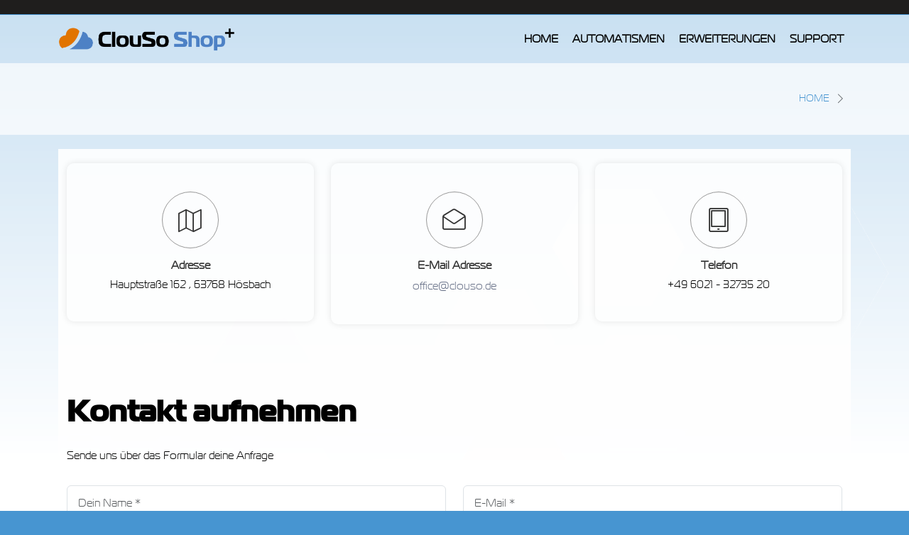

--- FILE ---
content_type: text/html; charset=UTF-8
request_url: https://clouso-shop.de/de/kontakt/
body_size: 10281
content:
    <!DOCTYPE html>
<html lang="de">
<head>
                                    
                
                                                                                                                                                                                                                                                                                                                                                                        

                    
                                        
                            
    <meta charset="utf-8">
    <meta http-equiv="X-UA-Compatible" content="IE=edge">
    <meta content="" name="author">
    <meta name="viewport" content="width=device-width, initial-scale=1">
    <meta name="description" content="CLOUSO SHOP+ - ">
    <meta name="keywords" content="">
    <meta name="language" content="de">
    <meta name="robots" content="index,follow">
    <meta name="distribution" content="global">
    <meta property="og:image:type" content="image/jpeg">
    <meta property="og:url" content="https://clouso-shop.de/de/kontakt/">
    <meta property="og:type" content="website">
    <meta property="tplType" content="maximum">
        <meta property="og:title" content="CLOUSO SHOP+ - ">
    <meta property="og:description" content="CLOUSO SHOP+ - ">
    <meta property="og:image" content="http://clouso-shop.de/daten/merchant/3/img/logo/CL_shop_logo_web.png">
    <meta property="og:image:secure_url" content="https://clouso-shop.de/daten/merchant/3/img/logo/CL_shop_logo_web.png">
        
    <meta http-equiv="Content-Security-Policy" content="upgrade-insecure-requests">
    <title>CLOUSO SHOP+ - </title>
                    
            <link rel="icon" href="/favicon.ico"
                  type="image/x-icon"/>
            <link rel="icon" href="/daten/merchant/3/favicon/favicon.ico"
                  type="image/x-icon"/>
            <link rel="icon"
                  href="/daten/merchant/3/favicon/android-chrome-192x192.png">
            <link rel="apple-touch-icon" sizes="180x180"
                  href="/daten/merchant/3/favicon/apple-touch-icon.png">
            <link rel="icon" type="image/png" sizes="32x32"
                  href="/daten/merchant/3/favicon/favicon-32x32.png">
            <link rel="icon" type="image/png" sizes="16x16"
                  href="/daten/merchant/3/favicon/favicon-16x16.png">
            <link rel="manifest" href="/daten/merchant/3/favicon/site.webmanifest">
            <link rel="mask-icon"
                  href="/daten/merchant/3/favicon/safari-pinned-tab.svg"
                  color="#5bbad5">
            <link rel="shortcut icon" href="/daten/merchant/3/favicon/favicon.ico">
            <meta name="msapplication-config"
                  content="/daten/merchant/3/favicon/browserconfig.xml">
            <meta name="theme-color" content="#ffffff">
            <meta name="msapplication-TileColor" content="#ffffff">
            <meta name="msapplication-TileImage"
                  content="/daten/merchant/3/favicons/ms-icon-144x144.png">
                    
                                    <meta name="merchant-id" content="295-3">
            <link rel="preload" as="image" href="/daten/dm/jpg/219/1/219_1678470675_1.webp">
            
    <style>

        img.lazy {
            display: block;
        }
    </style>
                
            <link rel="stylesheet" href="/tpl/shwi/cl_shop/css/shop_dark.min.css?1760698622">

                        
    
            <!-- Custom Merchant 3 -->
        <link rel="stylesheet"
              href="/daten/merchant/3/fonts/stylesheet.css?1760698622">

                    <link rel="stylesheet"
                  href="/daten/merchant/3/css/custom.css?1735654248">
                                                                        

                                    
            
                                        <link rel="stylesheet" href="/tpl/shwi/cl_shop/css/extras.css?1760698622">
        
        
                    

    
        <!-- userIp  -->
    
</head>
<body>
<!-- hier -->

                <!-- Home Popup Section -->
<div class="modal fade subscribe_popup d-none" id="onload-popup-country" tabindex="-1" role="dialog" aria-hidden="true">
    <div class="modal-dialog modal-lg modal-dialog-centered" role="document">
        <div class="modal-content">
            <div class="modal-body">
                <div class="modal-header border-bottom-0">
                    <h4 class="modal-title" id="exampleModalLabel" style="color: #000000!important;">

                    </h4>
                    <button type="button" class="btn-close" data-bs-dismiss="modal" aria-label="Close"></button>
                </div>
                <div class="row no-gutters">
                    <div class="col-sm-12">
                        <div class="popup_content">
                            <div class="popup-text">
                                <div class="heading_s4">
                                    <h4>Land Auswahl</h4>
                                </div>
                                <p>Bitte wählen Sie Ihr Land für den Versand aus, damit wir die Versandkosten korrekt berechnen können.</p>
                            </div>
                            <form method="post">
                                <div class="form-group mb-3">
                                    <label for="onload-popup-country-select" class="sr-only">Country Select</label>
                                    <select id="onload-popup-country-select" name="onload-popup-country-select" class="form-control rounded-0 first_null"
                                            required>
                                        <option value="" selected disabled>Auswahl</option>
                                                                                                                                                                                                                                                                                                                    <option 
                                                    value="14">Austria</option>
                                                                                                                                                                                                                                                                                                                                                                <option 
                                                    value="21">Belgium</option>
                                                                                                                                                                                                                                                                                                                                                                <option 
                                                    value="73">France</option>
                                                                                                                                                                                                                                                                                                                                                                                                                                                            <option selected
                                                    value="81">Germany</option>
                                                                                                                                                                                                                                                                                                                                                                <option 
                                                    value="105">Italy</option>
                                                                                                                                                                                                                                                                                                                                                                <option 
                                                    value="150">Netherlands</option>
                                                                                                                                                                                                                                                                                                                                                                <option 
                                                    value="195">Spain</option>
                                                                                                                                                                                                                                                                                                                                                                <option 
                                                    value="203">Sweden</option>
                                                                                                                                                                                                                                                                                                                                                                <option 
                                                    value="204">Switzerland</option>
                                                                                                                                                                                                                                                                                                                                                                <option 
                                                    value="222">United Kingdom</option>
                                                                                            <option value="" disabled>-------------------------------</option>
                                                                                                                                                                                                                                                                                                                                                                <option 
                                                    value="2">Albania</option>
                                                                                                                                                                                                                                                                                                                                                                <option 
                                                    value="3">Algeria</option>
                                                                                                                                                                                                                                                                                                                                                                <option 
                                                    value="4">American Samoa</option>
                                                                                                                                                                                                                                                                                                                                                                <option 
                                                    value="5">Andorra</option>
                                                                                                                                                                                                                                                                                                                                                                <option 
                                                    value="6">Angola</option>
                                                                                                                                                                                                                                                                                                                                                                <option 
                                                    value="7">Anguilla</option>
                                                                                                                                                                                                                                                                                                                                                                <option 
                                                    value="8">Antarctica</option>
                                                                                                                                                                                                                                                                                                                                                                <option 
                                                    value="9">Antigua and Barbuda</option>
                                                                                                                                                                                                                                                                                                                                                                <option 
                                                    value="10">Argentina</option>
                                                                                                                                                                                                                                                                                                                                                                <option 
                                                    value="11">Armenia</option>
                                                                                                                                                                                                                                                                                                                                                                <option 
                                                    value="12">Aruba</option>
                                                                                                                                                                                                                                                                                                                                                                <option 
                                                    value="13">Australia</option>
                                                                                                                                                                                                                                                                                                                                                                <option 
                                                    value="15">Azerbaijan</option>
                                                                                                                                                                                                                                                                                                                                                                <option 
                                                    value="16">Bahamas</option>
                                                                                                                                                                                                                                                                                                                                                                <option 
                                                    value="17">Bahrain</option>
                                                                                                                                                                                                                                                                                                                                                                <option 
                                                    value="18">Bangladesh</option>
                                                                                                                                                                                                                                                                                                                                                                <option 
                                                    value="19">Barbados</option>
                                                                                                                                                                                                                                                                                                                                                                <option 
                                                    value="20">Belarus</option>
                                                                                                                                                                                                                                                                                                                                                                <option 
                                                    value="22">Belize</option>
                                                                                                                                                                                                                                                                                                                                                                <option 
                                                    value="23">Benin</option>
                                                                                                                                                                                                                                                                                                                                                                <option 
                                                    value="24">Bermuda</option>
                                                                                                                                                                                                                                                                                                                                                                <option 
                                                    value="25">Bhutan</option>
                                                                                                                                                                                                                                                                                                                                                                <option 
                                                    value="26">Bolivia</option>
                                                                                                                                                                                                                                                                                                                                                                <option 
                                                    value="27">Bosnia and Herzegowina</option>
                                                                                                                                                                                                                                                                                                                                                                <option 
                                                    value="28">Botswana</option>
                                                                                                                                                                                                                                                                                                                                                                <option 
                                                    value="29">Bouvet Island</option>
                                                                                                                                                                                                                                                                                                                                                                <option 
                                                    value="30">Brazil</option>
                                                                                                                                                                                                                                                                                                                                                                <option 
                                                    value="31">British Indian Ocean Territory</option>
                                                                                                                                                                                                                                                                                                                                                                <option 
                                                    value="32">Brunei Darussalam</option>
                                                                                                                                                                                                                                                                                                                                                                <option 
                                                    value="33">Bulgaria</option>
                                                                                                                                                                                                                                                                                                                                                                <option 
                                                    value="34">Burkina Faso</option>
                                                                                                                                                                                                                                                                                                                                                                <option 
                                                    value="35">Burundi</option>
                                                                                                                                                                                                                                                                                                                                                                <option 
                                                    value="36">Cambodia</option>
                                                                                                                                                                                                                                                                                                                                                                <option 
                                                    value="38">Canada</option>
                                                                                                                                                                                                                                                                                                                                                                <option 
                                                    value="37">Cameroon</option>
                                                                                                                                                                                                                                                                                                                                                                <option 
                                                    value="39">Cape Verde</option>
                                                                                                                                                                                                                                                                                                                                                                <option 
                                                    value="40">Cayman Islands</option>
                                                                                                                                                                                                                                                                                                                                                                <option 
                                                    value="41">Central African Republic</option>
                                                                                                                                                                                                                                                                                                                                                                <option 
                                                    value="42">Chad</option>
                                                                                                                                                                                                                                                                                                                                                                <option 
                                                    value="43">Chile</option>
                                                                                                                                                                                                                                                                                                                                                                <option 
                                                    value="44">China</option>
                                                                                                                                                                                                                                                                                                                                                                <option 
                                                    value="45">Christmas Island</option>
                                                                                                                                                                                                                                                                                                                                                                <option 
                                                    value="46">Cocos (Keeling) Islands</option>
                                                                                                                                                                                                                                                                                                                                                                <option 
                                                    value="47">Colombia</option>
                                                                                                                                                                                                                                                                                                                                                                <option 
                                                    value="48">Comoros</option>
                                                                                                                                                                                                                                                                                                                                                                <option 
                                                    value="49">Congo</option>
                                                                                                                                                                                                                                                                                                                                                                <option 
                                                    value="50">Cook Islands</option>
                                                                                                                                                                                                                                                                                                                                                                <option 
                                                    value="51">Costa Rica</option>
                                                                                                                                                                                                                                                                                                                                                                <option 
                                                    value="52">Cote D&#039;Ivoire</option>
                                                                                                                                                                                                                                                                                                                                                                <option 
                                                    value="53">Croatia</option>
                                                                                                                                                                                                                                                                                                                                                                <option 
                                                    value="54">Cuba</option>
                                                                                                                                                                                                                                                                                                                                                                <option 
                                                    value="55">Cyprus</option>
                                                                                                                                                                                                                                                                                                                                                                <option 
                                                    value="56">Czech Republic</option>
                                                                                                                                                                                                                                                                                                                                                                <option 
                                                    value="57">Denmark</option>
                                                                                                                                                                                                                                                                                                                                                                <option 
                                                    value="58">Djibouti</option>
                                                                                                                                                                                                                                                                                                                                                                <option 
                                                    value="59">Dominica</option>
                                                                                                                                                                                                                                                                                                                                                                <option 
                                                    value="60">Dominican Republic</option>
                                                                                                                                                                                                                                                                                                                                                                <option 
                                                    value="61">East Timor</option>
                                                                                                                                                                                                                                                                                                                                                                <option 
                                                    value="62">Ecuador</option>
                                                                                                                                                                                                                                                                                                                                                                <option 
                                                    value="63">Egypt</option>
                                                                                                                                                                                                                                                                                                                                                                <option 
                                                    value="64">El Salvador</option>
                                                                                                                                                                                                                                                                                                                                                                <option 
                                                    value="65">Equatorial Guinea</option>
                                                                                                                                                                                                                                                                                                                                                                <option 
                                                    value="66">Eritrea</option>
                                                                                                                                                                                                                                                                                                                                                                <option 
                                                    value="67">Estonia</option>
                                                                                                                                                                                                                                                                                                                                                                <option 
                                                    value="68">Ethiopia</option>
                                                                                                                                                                                                                                                                                                                                                                <option 
                                                    value="69">Falkland Islands (Malvinas)</option>
                                                                                                                                                                                                                                                                                                                                                                <option 
                                                    value="70">Faroe Islands</option>
                                                                                                                                                                                                                                                                                                                                                                <option 
                                                    value="71">Fiji</option>
                                                                                                                                                                                                                                                                                                                                                                <option 
                                                    value="72">Finland</option>
                                                                                                                                                                                                                                                                                                                                                                <option 
                                                    value="75">French Guiana</option>
                                                                                                                                                                                                                                                                                                                                                                <option 
                                                    value="76">French Polynesia</option>
                                                                                                                                                                                                                                                                                                                                                                <option 
                                                    value="77">French Southern Territories</option>
                                                                                                                                                                                                                                                                                                                                                                <option 
                                                    value="78">Gabon</option>
                                                                                                                                                                                                                                                                                                                                                                <option 
                                                    value="79">Gambia</option>
                                                                                                                                                                                                                                                                                                                                                                <option 
                                                    value="80">Georgia</option>
                                                                                                                                                                                                                                                                                                                                                                <option 
                                                    value="82">Ghana</option>
                                                                                                                                                                                                                                                                                                                                                                <option 
                                                    value="83">Gibraltar</option>
                                                                                                                                                                                                                                                                                                                                                                <option 
                                                    value="84">Greece</option>
                                                                                                                                                                                                                                                                                                                                                                <option 
                                                    value="85">Greenland</option>
                                                                                                                                                                                                                                                                                                                                                                <option 
                                                    value="86">Grenada</option>
                                                                                                                                                                                                                                                                                                                                                                <option 
                                                    value="87">Guadeloupe</option>
                                                                                                                                                                                                                                                                                                                                                                <option 
                                                    value="88">Guam</option>
                                                                                                                                                                                                                                                                                                                                                                <option 
                                                    value="89">Guatemala</option>
                                                                                                                                                                                                                                                                                                                                                                <option 
                                                    value="90">Guinea</option>
                                                                                                                                                                                                                                                                                                                                                                <option 
                                                    value="91">Guinea-bissau</option>
                                                                                                                                                                                                                                                                                                                                                                <option 
                                                    value="92">Guyana</option>
                                                                                                                                                                                                                                                                                                                                                                <option 
                                                    value="93">Haiti</option>
                                                                                                                                                                                                                                                                                                                                                                <option 
                                                    value="94">Heard and Mc Donald Islands</option>
                                                                                                                                                                                                                                                                                                                                                                <option 
                                                    value="95">Honduras</option>
                                                                                                                                                                                                                                                                                                                                                                <option 
                                                    value="96">Hong Kong</option>
                                                                                                                                                                                                                                                                                                                                                                <option 
                                                    value="97">Hungary</option>
                                                                                                                                                                                                                                                                                                                                                                <option 
                                                    value="98">Iceland</option>
                                                                                                                                                                                                                                                                                                                                                                <option 
                                                    value="99">India</option>
                                                                                                                                                                                                                                                                                                                                                                <option 
                                                    value="100">Indonesia</option>
                                                                                                                                                                                                                                                                                                                                                                <option 
                                                    value="101">Iran (Islamic Republic of)</option>
                                                                                                                                                                                                                                                                                                                                                                <option 
                                                    value="102">Iraq</option>
                                                                                                                                                                                                                                                                                                                                                                <option 
                                                    value="103">Ireland</option>
                                                                                                                                                                                                                                                                                                                                                                <option 
                                                    value="104">Israel</option>
                                                                                                                                                                                                                                                                                                                                                                <option 
                                                    value="106">Jamaica</option>
                                                                                                                                                                                                                                                                                                                                                                <option 
                                                    value="107">Japan</option>
                                                                                                                                                                                                                                                                                                                                                                <option 
                                                    value="108">Jordan</option>
                                                                                                                                                                                                                                                                                                                                                                <option 
                                                    value="109">Kazakhstan</option>
                                                                                                                                                                                                                                                                                                                                                                <option 
                                                    value="110">Kenya</option>
                                                                                                                                                                                                                                                                                                                                                                <option 
                                                    value="111">Kiribati</option>
                                                                                                                                                                                                                                                                                                                                                                <option 
                                                    value="112">Korea, Democratic People&#039;s Republic of</option>
                                                                                                                                                                                                                                                                                                                                                                <option 
                                                    value="113">Korea, Republic of</option>
                                                                                                                                                                                                                                                                                                                                                                <option 
                                                    value="114">Kuwait</option>
                                                                                                                                                                                                                                                                                                                                                                <option 
                                                    value="115">Kyrgyzstan</option>
                                                                                                                                                                                                                                                                                                                                                                <option 
                                                    value="116">Lao People&#039;s Democratic Republic</option>
                                                                                                                                                                                                                                                                                                                                                                <option 
                                                    value="117">Latvia</option>
                                                                                                                                                                                                                                                                                                                                                                <option 
                                                    value="118">Lebanon</option>
                                                                                                                                                                                                                                                                                                                                                                <option 
                                                    value="119">Lesotho</option>
                                                                                                                                                                                                                                                                                                                                                                <option 
                                                    value="120">Liberia</option>
                                                                                                                                                                                                                                                                                                                                                                <option 
                                                    value="121">Libyan Arab Jamahiriya</option>
                                                                                                                                                                                                                                                                                                                                                                <option 
                                                    value="122">Liechtenstein</option>
                                                                                                                                                                                                                                                                                                                                                                <option 
                                                    value="123">Lithuania</option>
                                                                                                                                                                                                                                                                                                                                                                <option 
                                                    value="124">Luxembourg</option>
                                                                                                                                                                                                                                                                                                                                                                <option 
                                                    value="125">Macau</option>
                                                                                                                                                                                                                                                                                                                                                                <option 
                                                    value="126">Macedonia, The Former Yugoslav Republic of</option>
                                                                                                                                                                                                                                                                                                                                                                <option 
                                                    value="127">Madagascar</option>
                                                                                                                                                                                                                                                                                                                                                                <option 
                                                    value="128">Malawi</option>
                                                                                                                                                                                                                                                                                                                                                                <option 
                                                    value="129">Malaysia</option>
                                                                                                                                                                                                                                                                                                                                                                <option 
                                                    value="130">Maldives</option>
                                                                                                                                                                                                                                                                                                                                                                <option 
                                                    value="131">Mali</option>
                                                                                                                                                                                                                                                                                                                                                                <option 
                                                    value="132">Malta</option>
                                                                                                                                                                                                                                                                                                                                                                <option 
                                                    value="133">Marshall Islands</option>
                                                                                                                                                                                                                                                                                                                                                                <option 
                                                    value="134">Martinique</option>
                                                                                                                                                                                                                                                                                                                                                                <option 
                                                    value="135">Mauritania</option>
                                                                                                                                                                                                                                                                                                                                                                <option 
                                                    value="136">Mauritius</option>
                                                                                                                                                                                                                                                                                                                                                                <option 
                                                    value="137">Mayotte</option>
                                                                                                                                                                                                                                                                                                                                                                <option 
                                                    value="138">Mexico</option>
                                                                                                                                                                                                                                                                                                                                                                <option 
                                                    value="139">Micronesia, Federated States of</option>
                                                                                                                                                                                                                                                                                                                                                                <option 
                                                    value="140">Moldova, Republic of</option>
                                                                                                                                                                                                                                                                                                                                                                <option 
                                                    value="141">Monaco</option>
                                                                                                                                                                                                                                                                                                                                                                <option 
                                                    value="142">Mongolia</option>
                                                                                                                                                                                                                                                                                                                                                                <option 
                                                    value="143">Montserrat</option>
                                                                                                                                                                                                                                                                                                                                                                <option 
                                                    value="144">Morocco</option>
                                                                                                                                                                                                                                                                                                                                                                <option 
                                                    value="145">Mozambique</option>
                                                                                                                                                                                                                                                                                                                                                                <option 
                                                    value="146">Myanmar</option>
                                                                                                                                                                                                                                                                                                                                                                <option 
                                                    value="147">Namibia</option>
                                                                                                                                                                                                                                                                                                                                                                <option 
                                                    value="148">Nauru</option>
                                                                                                                                                                                                                                                                                                                                                                <option 
                                                    value="149">Nepal</option>
                                                                                                                                                                                                                                                                                                                                                                <option 
                                                    value="151">Netherlands Antilles</option>
                                                                                                                                                                                                                                                                                                                                                                <option 
                                                    value="152">New Caledonia</option>
                                                                                                                                                                                                                                                                                                                                                                <option 
                                                    value="153">New Zealand</option>
                                                                                                                                                                                                                                                                                                                                                                <option 
                                                    value="154">Nicaragua</option>
                                                                                                                                                                                                                                                                                                                                                                <option 
                                                    value="155">Niger</option>
                                                                                                                                                                                                                                                                                                                                                                <option 
                                                    value="156">Nigeria</option>
                                                                                                                                                                                                                                                                                                                                                                <option 
                                                    value="157">Niue</option>
                                                                                                                                                                                                                                                                                                                                                                <option 
                                                    value="158">Norfolk Island</option>
                                                                                                                                                                                                                                                                                                                                                                <option 
                                                    value="159">Northern Mariana Islands</option>
                                                                                                                                                                                                                                                                                                                                                                <option 
                                                    value="160">Norway</option>
                                                                                                                                                                                                                                                                                                                                                                <option 
                                                    value="161">Oman</option>
                                                                                                                                                                                                                                                                                                                                                                <option 
                                                    value="162">Pakistan</option>
                                                                                                                                                                                                                                                                                                                                                                <option 
                                                    value="163">Palau</option>
                                                                                                                                                                                                                                                                                                                                                                <option 
                                                    value="164">Panama</option>
                                                                                                                                                                                                                                                                                                                                                                <option 
                                                    value="165">Papua New Guinea</option>
                                                                                                                                                                                                                                                                                                                                                                <option 
                                                    value="166">Paraguay</option>
                                                                                                                                                                                                                                                                                                                                                                <option 
                                                    value="167">Peru</option>
                                                                                                                                                                                                                                                                                                                                                                <option 
                                                    value="168">Philippines</option>
                                                                                                                                                                                                                                                                                                                                                                <option 
                                                    value="169">Pitcairn</option>
                                                                                                                                                                                                                                                                                                                                                                <option 
                                                    value="170">Poland</option>
                                                                                                                                                                                                                                                                                                                                                                <option 
                                                    value="171">Portugal</option>
                                                                                                                                                                                                                                                                                                                                                                <option 
                                                    value="172">Puerto Rico</option>
                                                                                                                                                                                                                                                                                                                                                                <option 
                                                    value="173">Qatar</option>
                                                                                                                                                                                                                                                                                                                                                                <option 
                                                    value="174">Reunion</option>
                                                                                                                                                                                                                                                                                                                                                                <option 
                                                    value="175">Romania</option>
                                                                                                                                                                                                                                                                                                                                                                <option 
                                                    value="176">Russian Federation</option>
                                                                                                                                                                                                                                                                                                                                                                <option 
                                                    value="177">Rwanda</option>
                                                                                                                                                                                                                                                                                                                                                                <option 
                                                    value="178">Saint Kitts and Nevis</option>
                                                                                                                                                                                                                                                                                                                                                                <option 
                                                    value="179">Saint Lucia</option>
                                                                                                                                                                                                                                                                                                                                                                <option 
                                                    value="180">Saint Vincent and the Grenadines</option>
                                                                                                                                                                                                                                                                                                                                                                <option 
                                                    value="181">Samoa</option>
                                                                                                                                                                                                                                                                                                                                                                <option 
                                                    value="182">San Marino</option>
                                                                                                                                                                                                                                                                                                                                                                <option 
                                                    value="183">Sao Tome and Principe</option>
                                                                                                                                                                                                                                                                                                                                                                <option 
                                                    value="184">Saudi Arabia</option>
                                                                                                                                                                                                                                                                                                                                                                <option 
                                                    value="185">Senegal</option>
                                                                                                                                                                                                                                                                                                                                                                <option 
                                                    value="186">Seychelles</option>
                                                                                                                                                                                                                                                                                                                                                                <option 
                                                    value="187">Sierra Leone</option>
                                                                                                                                                                                                                                                                                                                                                                <option 
                                                    value="188">Singapore</option>
                                                                                                                                                                                                                                                                                                                                                                <option 
                                                    value="189">Slovakia (Slovak Republic)</option>
                                                                                                                                                                                                                                                                                                                                                                <option 
                                                    value="190">Slovenia</option>
                                                                                                                                                                                                                                                                                                                                                                <option 
                                                    value="191">Solomon Islands</option>
                                                                                                                                                                                                                                                                                                                                                                <option 
                                                    value="192">Somalia</option>
                                                                                                                                                                                                                                                                                                                                                                <option 
                                                    value="193">South Africa</option>
                                                                                                                                                                                                                                                                                                                                                                <option 
                                                    value="194">South Georgia and the South Sandwich Islands</option>
                                                                                                                                                                                                                                                                                                                                                                <option 
                                                    value="196">Sri Lanka</option>
                                                                                                                                                                                                                                                                                                                                                                <option 
                                                    value="197">St. Helena</option>
                                                                                                                                                                                                                                                                                                                                                                <option 
                                                    value="198">St. Pierre and Miquelon</option>
                                                                                                                                                                                                                                                                                                                                                                <option 
                                                    value="199">Sudan</option>
                                                                                                                                                                                                                                                                                                                                                                <option 
                                                    value="200">Suriname</option>
                                                                                                                                                                                                                                                                                                                                                                <option 
                                                    value="201">Svalbard and Jan Mayen Islands</option>
                                                                                                                                                                                                                                                                                                                                                                <option 
                                                    value="202">Swaziland</option>
                                                                                                                                                                                                                                                                                                                                                                <option 
                                                    value="205">Syrian Arab Republic</option>
                                                                                                                                                                                                                                                                                                                                                                <option 
                                                    value="206">Taiwan</option>
                                                                                                                                                                                                                                                                                                                                                                <option 
                                                    value="207">Tajikistan</option>
                                                                                                                                                                                                                                                                                                                                                                <option 
                                                    value="208">Tanzania, United Republic of</option>
                                                                                                                                                                                                                                                                                                                                                                <option 
                                                    value="209">Thailand</option>
                                                                                                                                                                                                                                                                                                                                                                <option 
                                                    value="210">Togo</option>
                                                                                                                                                                                                                                                                                                                                                                <option 
                                                    value="211">Tokelau</option>
                                                                                                                                                                                                                                                                                                                                                                <option 
                                                    value="212">Tonga</option>
                                                                                                                                                                                                                                                                                                                                                                <option 
                                                    value="213">Trinidad and Tobago</option>
                                                                                                                                                                                                                                                                                                                                                                <option 
                                                    value="214">Tunisia</option>
                                                                                                                                                                                                                                                                                                                                                                <option 
                                                    value="215">Turkey</option>
                                                                                                                                                                                                                                                                                                                                                                <option 
                                                    value="216">Turkmenistan</option>
                                                                                                                                                                                                                                                                                                                                                                <option 
                                                    value="217">Turks and Caicos Islands</option>
                                                                                                                                                                                                                                                                                                                                                                <option 
                                                    value="218">Tuvalu</option>
                                                                                                                                                                                                                                                                                                                                                                <option 
                                                    value="219">Uganda</option>
                                                                                                                                                                                                                                                                                                                                                                <option 
                                                    value="220">Ukraine</option>
                                                                                                                                                                                                                                                                                                                                                                <option 
                                                    value="221">United Arab Emirates</option>
                                                                                                                                                                                                                                                                                                                                                                <option 
                                                    value="223">United States of America</option>
                                                                                                                                                                                                                                                                                                                                                                <option 
                                                    value="224">United States Minor Outlying Islands</option>
                                                                                                                                                                                                                                                                                                                                                                <option 
                                                    value="225">Uruguay</option>
                                                                                                                                                                                                                                                                                                                                                                <option 
                                                    value="226">Uzbekistan</option>
                                                                                                                                                                                                                                                                                                                                                                <option 
                                                    value="227">Vanuatu</option>
                                                                                                                                                                                                                                                                                                                                                                <option 
                                                    value="228">Vatican City State (Holy See)</option>
                                                                                                                                                                                                                                                                                                                                                                <option 
                                                    value="229">Venezuela</option>
                                                                                                                                                                                                                                                                                                                                                                <option 
                                                    value="230">VietNam</option>
                                                                                                                                                                                                                                                                                                                                                                <option 
                                                    value="231">Virgin Islands (British)</option>
                                                                                                                                                                                                                                                                                                                                                                <option 
                                                    value="232">Virgin Islands (U.S.)</option>
                                                                                                                                                                                                                                                                                                                                                                <option 
                                                    value="233">Wallis and Futuna Islands</option>
                                                                                                                                                                                                                                                                                                                                                                <option 
                                                    value="234">Western Sahara</option>
                                                                                                                                                                                                                                                                                                                                                                <option 
                                                    value="235">Yemen</option>
                                                                                                                                                                                                                                                                                                                                                                <option 
                                                    value="236">Serbia</option>
                                                                                                                                                                                                                                                                                                                                                                <option 
                                                    value="237">Zaire</option>
                                                                                                                                                                                                                                                                                                                                                                <option 
                                                    value="238">Zambia</option>
                                                                                                                                                                                                                                                                                                                                                                <option 
                                                    value="239">Zimbabwe</option>
                                                                                                                                                                                                                                                                                                                                                                <option 
                                                    value="245">Montenegro</option>
                                                                                                                                                                                                                                                                                                                                                                <option 
                                                    value="246">Afghanistan</option>
                                                                                                                                                                                                                                                                                                                                                                <option 
                                                    value="247">Northern Ireland</option>
                                                                                                                        </select>
                                </div>
                                <div class="form-group mb-3">
                                    <button class="btn btn-fill-line btn-block text-uppercase rounded-0"
                                            type="button" id="onload-popup-country-save-btn">SPEICHERN</button>
                                </div>
                            </form>
                        </div>
                    </div>
                </div>
            </div>
        </div>
    </div>
</div>
<!-- End Screen Load Popup Section -->

<div class="background"></div>
<div id="app-container"></div>
    <!--<header class="header_wrap fixed-top header_with_topbar">-->
<header class="header_wrap fixed-top dd_dark_skin  content_menu ">
                                <div class="top-header dark_skin ">
        <div class="container">
            <div class="row align-items-center">
                                                <div class="col-md-6">
                    
                        <div class="d-flex align-items-center justify-content-center justify-content-md-start">
                                                                                                            </div>
                                    </div>
                <div class="col-md-6">
                    <div class="text-center text-md-right">
                                            </div>
                </div>
            </div>
        </div>
    </div>

                                            <div class="bottom_header dark_skin dark_menu main_menu_uppercase">
        <div class="container">
            <nav class="navbar navbar-expand-lg">
                                                                                                                                                    <a class="navbar-brand" href="/de/" target="_self">
                                                    <img class="logo_light" src="/daten/merchant/3/img/logo/CL_shop_logo_web.png" alt="logo">
                            <img class="logo_dark" src="/daten/merchant/3/img/logo/CL_shop_logo_web.png" alt="logo">
                                            </a>
                                <button class="navbar-toggler" type="button" data-bs-toggle="collapse"
                        data-bs-target="#navbarSupportedContent" aria-expanded="false">
                    <span class="ti-menu"></span>
                </button>
                <div class="collapse navbar-collapse justify-content-end "
                     id="navbarSupportedContent">
                    <ul class="navbar-nav">
                                                                                                                                                                                                                    <li class="dropdown">
                                                                    <!--<a data-bs-toggle="dropdown" class="nav-link dropdown-toggle active" href="/">Home</a> -->
                                    <a class="nav-link  nav_item active"
                                       href="/de/"><i class=""></i>
                                        Home</a>
                                                                
                                    <div class="dropdown-menu dark_skin">
                                        <ul>
                                                                                    </ul>
                                    </div>
                                    </li>
                                                                                                                                                                                                                                                                                                            <li class="dropdown">
                                                                    <!--<a data-bs-toggle="dropdown" class="nav-link dropdown-toggle active" href="/cls-automatismen/"> Automatismen</a> -->
                                    <a class="nav-link  nav_item active"
                                       href="/de/cls-automatismen/"><i class=""></i>
                                         Automatismen</a>
                                                                
                                    <div class="dropdown-menu dark_skin">
                                        <ul>
                                                                                    </ul>
                                    </div>
                                    </li>
                                                                                                                                                <li class="dropdown">
                                                                    <!--<a data-bs-toggle="dropdown" class="nav-link dropdown-toggle active" href="/cls-module-und-erweiterungen-fuer-veranstatltungen/">Erweiterungen</a> -->
                                    <a class="nav-link  nav_item active"
                                       href="/de/cls-module-und-erweiterungen-fuer-veranstatltungen/"><i class=""></i>
                                        Erweiterungen</a>
                                                                
                                    <div class="dropdown-menu dark_skin">
                                        <ul>
                                                                                    </ul>
                                    </div>
                                    </li>
                                                                                                                                                <li class="dropdown">
                                                                    <!--<a data-bs-toggle="dropdown" class="nav-link dropdown-toggle active" href="/cls-service-support/">Support</a> -->
                                    <a class="nav-link  nav_item active"
                                       href="/de/cls-service-support/"><i class=""></i>
                                        Support</a>
                                                                
                                    <div class="dropdown-menu dark_skin">
                                        <ul>
                                                                                    </ul>
                                    </div>
                                    </li>
                                                                                                                                                                                                                                                                                                                                                                                                                                                                                    </ul>
                </div>
                <ul class="navbar-nav attr-nav align-items-center">
                                        <li id="tempCart" class="dropdown cart_dropdown"><span class="nav-link cart_trigger"><i
                                    class="linearicons-cart"></i><span class="cart_count"></span></span>

                    </li>
                </ul>
            </nav>
        </div>
    </div>


                                </header>
    
<!-- END HEADER -->
                
                            <div class="header_sticky_bar2" style="display: none;"></div>
        <!-- START SECTION BREADCRUMB -->
                    <div class="breadcrumb_section bg_gray page-title-mini">
                <div class="container"><!-- STRART CONTAINER -->
                    <div class="row align-items-center">
                                                        <div class="col-md-8">
                                    <div class="page-title">
                                                                                                                                                                                                                                                                                                <div style="padding-top: 20px"><h1></h1></div>
                                        
                                    </div>
                                </div>
                                <div class="col-md-4">
                                    <ol class="breadcrumb justify-content-md-end">
                                        <li class="breadcrumb-item"><a href="/de/">HOME</a></li>
                                                                                                                                                                                                                                                                <li class="breadcrumb-item active"><a
                                                            href="/de//">
                                                    </a>
                                                </li>
                                                                                                                        </ol>
                                </div>
                                                
                    </div>
                </div><!-- END CONTAINER-->
            </div>
            <!-- END SECTION BREADCRUMB -->
            
            
    

    <input type="hidden" id="menuId" value="">
    <div class="section main">
        <div class="container">
            <div class="row">
                <div class="col-12">
                    <div class="main_content">
                                    
                                <div class="main_content">
        <!-- START SECTION CONTACT -->
        
            <div class="section pb_70">
                <div class="container">
                    <div class="row">
                        
                            <div class="col-xl-4 col-md-6">
                                <div class="contact_wrap contact_style3">
                                    <div class="contact_icon">
                                        <i class="linearicons-map2"></i>
                                    </div>
                                    <div class="contact_text">
                                        <span>Adresse</span>
                                        <p>Hauptstraße 162
                                            , 63768 Hösbach</p>
                                    </div>
                                </div>
                            </div>
                            <div class="col-xl-4 col-md-6">
                                <div class="contact_wrap contact_style3">
                                    <div class="contact_icon">
                                        <i class="linearicons-envelope-open"></i>
                                    </div>
                                    <div class="contact_text">
                                        <span>E-Mail Adresse</span>
                                        
                                                                                                                                        
                                            <a href="mailto:office@clouso.de">office@clouso.de</a>
                                                                            </div>
                                </div>
                            </div>
                            <div class="col-xl-4 col-md-6">
                                <div class="contact_wrap contact_style3">
                                    <div class="contact_icon">
                                        <i class="linearicons-tablet2"></i>
                                    </div>
                                    <div class="contact_text">
                                                                                    <span>Telefon</span>
                                            <p>+49 6021 - 32735 20</p>
                                                                            </div>
                                </div>
                            </div>
                        </div>

                                        </div>
            </div>
                <!-- END SECTION CONTACT -->
        
            <!-- START SECTION CONTACT -->
            <div class="section pt-0">
                <div class="container">
                    <div class="row">
                        <div class="col-lg-12">
                            <div class="heading_s1">
                                <h2>Kontakt aufnehmen</h2>
                            </div>
                            <p class="leads">Sende uns über das Formular deine Anfrage</p>
                            <div class="field_form">
                                <form id="contact-form" method="post" name="enq" id="contact-form">
                                    <div class="row">
                                        <div class="form-group col-md-6 mb-3">
                                            <input required=""
                                                   placeholder="Dein Name *"
                                                   id="first-name"
                                                   class="form-control" name="name" type="text">
                                        </div>

                                        <div class="form-group col-md-6 mb-3">
                                            <input required=""
                                                   placeholder="E-Mail *"
                                                   id="email" class="form-control"
                                                   name="email" type="email">
                                        </div>
                                        <div class="form-group col-md-6 mb-3">
                                            <input required=""
                                                   placeholder="Telefon *"
                                                   id="phone"
                                                   class="form-control" name="phone">
                                        </div>
                                        <div class="form-group col-md-6 mb-3">
                                            <input placeholder="Betreff"
                                                   id="subject" class="form-control"
                                                   name="subject">
                                        </div>
                                        <div class="form-group col-md-12">
                                        <textarea required=""
                                                  placeholder="Deine Nachricht an uns*"
                                                  id="description"
                                                  class="form-control" name="message" rows="4"></textarea>
                                        </div>
                                        <div class="col-lg-12">
                                            <p>Die abgesendeten Daten werden nur zum Zweck der Bearbeitung deines Anliegens verarbeitet. Weitere Informationen findest du in unserer <a href="/de/datenschutz/">Datenschutzerklärung</a></p></div>
                                                                                <div class="form-group col-md-12">
                                            <input type="text" class="noeyes" name="telephone" value="/uu+sHxwbqNtSJDmXT3qLQ==">
                                            <input type="hidden" name="nonce" value="publicsecret1">
                                            <input type="text" class="noeyes" name="subject2" value="">
                                        </div>
                                        <div class="col-md-12">
                                            <button type="submit" title="Submit Your Message!" class="btn btn-fill-out"
                                                    id="submitButtonContact" name="submit"
                                                    value="Submit">Nachricht senden
                                            </button>
                                        </div>
                                        <div class="col-md-12">
                                            <div id="alert-msg" class="alert-msg text-center"></div>
                                        </div>
                                    </div>
                                </form>
                            </div>
                        </div>
                    </div>
                </div>
            </div>
        

                <!-- END SECTION CONTACT -->

    </div>
                    </div>
                </div>
            </div>
        </div>
    </div>
        
        


                    
                        <!-- START FOOTER -->
        <footer class="">
        <div class="footer_top small_pt pb_20">

            <div class="container">
                                                <div class="row">
                    <div class="col-lg-4 col-md-12 col-sm-12">
                        <div class="widget">
                            <!--
                                                                                                                    -->

                                                            <div class="footer_logo">
                                                                                                                                                                                                    <a href="/de/" ><img
                                                    class="lazy"
                                                    src="/daten/merchant/3/img/logo/CL_shop_logo__weiss_blau_web.png"
                                                    alt="logo"></a>
                                                                    </div>
                                                        <p class="mb-3">Ein Projekt der ClouSo Eng. GmbH & Co.KG</p>
                                                        <ul class="contact_info">
                                <li>
                                    <i class="ti-location-pin"></i>
                                                                            <p>Hauptstraße 162
                                            , 63768 Hösbach</p>
                                    
                                </li>
                                <li>
                                    <i class="ti-email"></i>
                                                                            <a href="mailto:vertrieb@clouso.de">ClouSo Eng. GmbH& Co.KG</a>

                                                                    </li>
                                <li>
                                    <i class="ti-mobile"></i>
                                    <a href="/de/kontakt/"
                                       target="_blank">+49 6021 - 32735 20</a>
                                </li>
                            </ul>
                        </div>
                    </div>
                    <div class="col-lg-2 col-md-4 col-sm-6">
                        <div class="widget">
                                                                                                                    <h6 class="widget_title">Nützliche Links</h6>
                            <ul class="widget_links">
                                
                                    
                                                                        
                                        <li><a href="/de/shipment/">Liefer- und Zahlungsinfo</a></li>
                                                                    
                                    
                                                                        
                                        <li><a href="/de/impressum/">Impressum</a></li>
                                                                    
                                    
                                                                        
                                        <li><a href="/de/widerufsrecht/">Widerrufsbelehrung</a></li>
                                                                    
                                    
                                                                        
                                        <li><a href="/de/datenschutz/">Datenschutz</a></li>
                                                                    
                                    
                                                                        
                                        <li><a href="/de/agb/">AGB</a></li>
                                                                    
                                    
                                                                        
                                        <li><a href="/de/kontakt/">Kontakt</a></li>
                                                                    
                                    
                                        <li><a href="/de/barrierefreiheitserklaerung/">Barrierefreiheitserklärung</a></li>

                                                                                                                                                                        
                            </ul>
                        </div>
                    </div>

                    <div class="col-lg-2 col-md-4 col-sm-6">
                        <div class="widget">
                            
                        </div>
                    </div>
                    <div class="col-lg-4 col-md-4 col-sm-12">
                        
                                            </div>

                </div>
            </div>
        </div>

                <div class="bottom_footer border-top-tran">
            <div class="container">
                <div class="row">
                                        <div class="col-md-6">
                        <p class="text-center text-md-left mb-md-0">© 2025 Alle Rechte vorbehalten von ClouSo Eng. GmbH &amp; Co.KG</p>
                    </div>
                    <div class="col-lg-6">
                        <ul class="footer_payment text-center text-md-right">
                                                            <li><a href="/"><img
                                                style="max-height: 33px"
                                                src="/daten/extras/img/vorkasse.png" alt="visa"></a>
                                </li>
                                                                                        <li><a href="/"><img
                                                style="max-height: 33px"
                                                src="/daten/extras/aufbau/images/payment/cc_logo-1.png" alt="credit"></a>
                                </li>
                                                                                                                    <li><a href="/"><img
                                                style="max-height: 33px"
                                                src="/daten/extras/aufbau/images/payment/de-pp-logo-100px.png" alt="paypal"></a>
                                </li>
                            
                            
                        </ul>
                    </div>
                </div>
            </div>
        </div>
    </footer>
    <!-- END FOOTER -->

    
        <!-- Latest jQuery -->
    <script src="/tpl/shwi/assets/js/jquery-3.6.0.min.js"></script>

    <!-- Latest compiled and minified Bootstrap -->
    
    <script src="/tpl/shwi/cl_shop/assets/bootstrap5/js/bootstrap.bundle.min.js"></script>

    
            <script src="/tpl/shwi/assets/js/jquery.fitvids.js"></script>
        <script src="/tpl/shwi/cl_shop/js/combinedJquery.min.js?1760043664"></script>
        <!-- scripts js -->
    

    <script src=/tpl/shwi/cl_shop/js/translationsLoader.js?1762729111></script>

    <!-- CLOUSO -->
    <!--
<script src="/tpl/shwi/cl_shop/js/anger.min.js"></script>
-->

    <script src="/tpl/shwi/cl_shop/js/anger.min.js?1745759778"></script>

    
                    <script src="/tpl/shwi/cl_shop/js/shop.js?1768070535"></script>
            <script src="/tpl/shwi/cl_shop/js/registeredUser.js?1763568779"></script>
            <script src="/tpl/shwi/cl_shop/js/personalize.js?1764610046"></script>
                                                        

    
    

    
        
        

    

    <script>
        $(function () {
            $('.lazy').Lazy();
        });

        $('.lazy').Lazy({
            // your configuration goes here
            //scrollDirection: 'vertical',
            //effect: 'fadeIn',
            visibleOnly: true,
            onError: function (element) {
                console.log('error loading ' + element.data('src'));
            }
        });

    </script>
    
    
        <script src="/tpl/shwi/cl_shop/js/typed.min.js"></script>
                <script>
            $(document).ready(function ($) {

                'use strict';
                /*===================================*
                TYPED TEXT JS
                *===================================*/

                var typed = new Typed('#typed-text', {
                    stringsElement: '#typed-strings',
                    typeSpeed: 60,
                    backSpeed: 30,
                    startDelay: 1000,
                    loop: true,
                    loopCount: Infinity
                });
            });</script>

        <script src="/tpl/shwi/assets/owlcarousel/js/owl.carousel.min.js"></script>
        <!--
        <script>
            function() {
                $(".sliding_tab li a.active_hover").removeClass("active_hover"),
                    $(this).closest('.sliding_tab li a').addClass("active_hover")
                var t = $(".sliding_tab li a.active_hover").position().left,
                    w = $(".sliding_tab li a.active_hover").css("width"),
                    k = $(".sliding_tab li a.active_hover").css("height");
                $(".tab_bg").css({
                    left: t,
                    width: w,
                    height: k
                })
            }
        </script>
        -->
        <!-- tplTyp:  -->
        
    

                           <script type="module" src="/tpl/shwi/cl_shop/js/shopExtensions.js?1760698849"></script>
    
</body>
</html>

--- FILE ---
content_type: text/css
request_url: https://clouso-shop.de/daten/merchant/3/fonts/stylesheet.css?1760698622
body_size: 96
content:
@font-face {
    font-family: 'Magistral-Light';
    src: url('/daten/merchant/1/fonts/magistral/25B3C3_0_0.eot');
    src: url('/daten/merchant/1/fonts/magistral/25B3C3_0_0.eot?#iefix') format('embedded-opentype'),
    url('/daten/merchant/1/fonts/magistral/25B3C3_0_0.woff') format('woff'),
    url('/daten/merchant/1/fonts/magistral/25B3C3_0_0.ttf') format('truetype');}

@font-face {
    font-family: 'Magistral-Bold';
    src: url('/daten/merchant/1/fonts/magistral/25B359_0_0.eot');
    src: url('/daten/merchant/1/fonts/magistral/25B359_0_0.eot?#iefix') format('embedded-opentype'),
    url('/daten/merchant/1/fonts/magistral/25B359_0_0.woff') format('woff'),
    url('/daten/merchant/1/fonts/magistral/25B359_0_0.ttf') format('truetype');}


--- FILE ---
content_type: text/css
request_url: https://clouso-shop.de/daten/merchant/3/css/custom.css?1735654248
body_size: 4728
content:
/**
von shwi
 */

body {
    font-family: "Magistral-Light", Helvetica, Arial, sans-serif;
    /*color: #666666 !important;*/
    color: #000000 !important;
    line-height: 1.5;
    background: no-repeat center top fixed;
    background-size: 100% auto;
    background-color: #4795D1;
    background-image: url('/daten/merchant/3/img/back/back.png'); /* fallback for older browsers */
    background-image: linear-gradient(to bottom, rgba(255, 255, 255, 70%) 0%, rgba(255, 255, 255, 30) 90%), url('/daten/merchant/3/img/back/back.png')

}


h1, h2, h3, h4, h5, h6 {
    font-family: 'Magistral-Bold', sans-serif;
    font-weight: 400;
    color: #000000;;
    line-height: 1.15;
!important;
}

.heading_s1 h1, .heading_s1 h2, .heading_s1 h3, .heading_s1 h4, .heading_s1 h5, .heading_s1 h6 {
    text-transform: initial !important;
}

h2 {
    font-size: 42px;
}

p {
    color: #000 !important;
    line-height: 1.5;
}

a {
    color: #4795D1;
}

.cart_count, .wishlist_count {
    background-color: #999999;
    color: #0b0b0b;
}

.navbar-brand span {
    letter-spacing: 0.5em;
    font-weight: 700;
    color: #999999;

    /*  display: none; */
}

.btn-fill-out::before, .btn-fill-out::after {
    background-color: #333333;
    color: #fff !important;
}

.btn-fill-out {
    background-color: transparent;
    border: 1px solid #333333;
}

.price {
    font-family: 'Magistral-Bold', sans-serif;
    font-size: 22px;
}

.priceForeign {
    display: none;
}

.btn-fill-out:hover {
    color: #FFFFFF !important;
}

a:hover {
    color: #FFFFFF !important;
}

.footer_payment {
    display: none;
}

.custome-checkbox input[type="checkbox"]:checked + .form-check-label::before {
    background-color: #0b0b0b;
    border-color: #0b0b0b;
}

.btn-fill-out:hover .order_complete i {
    color: #999999;
    font-size: 80px;
    margin-bottom: 20px;
}

.indicators_style1 li.active, .indicators_style2 li.active {
    background-color: #0b0b0b;
}

.indicators_style2 li.active::before, .indicators_style1 li.active::before {
    border-color: #0b0b0b;
}

.banner_content2 h1, .banner_content2 h2, .banner_content2 h3, .banner_content2 h4, .banner_content2 h5 {
    color: #fff !important;
}

.carousel-indicators {
    display: none;
}

.btn {
    border-radius: 7px !important;
    padding: 10px 30px;
}

.btn-border-fill {
    border: 1px solid #fff !important;
    color: #fff !important;
}

.btn-border-fill::before, .btn-border-fill::after {
    background-color: #000;
}

.contact_style3 .contact_icon {
    border: 1px solid #999999;
}

.contact_style3 .contact_icon::before {
    background-color: #fff;
    color: #000 !important;
}

.contact_style3:hover .contact_icon i {
    color: #000 !important;

}

.contact_icon i {

    color: #333333;
}

.product_sort_info {
    display: none;
}

.order_complete i {
    color: #999999 !important;

}

.footer_dark {
    display: none;
}

footer {
    background-color: #333333 !important;
}

.contact_info li, .contact_info li p {
    color: #fff;

}

.widget p {
    color: #fff !important;

}

.widget_links li a {
    color: #4795D1;
}

.widget_links li a:hover {
    color: #fff !important;
}

.contact_info li a {
    color: #4795D1 !important;
}


.contact_info li a:hover {
    color: #fff !important;
}

.bottom_footer, .top-header {
    background-color: #1f1e1d !important;
}

.breadcrumb_section.page-title-mini {
    background: rgba(255, 255, 255, 0.7) !important;
    padding: 40px 0;
    /*  display: none;*/

}

.bottom_footer, .start_event, .card-body, #tab-capacity {
    /*  background-color: #ffffff !important; */
}


.card-body p {
    color: #000000 !important;

}


.h3, h3 {
    font-size: 2.15rem;
}

.mfp-bg {
    background: #fff;
}

.product_size_switch span.active {
    border-color: #333333 !important;
    background-color: #333333 !important;
}

.btn-fill-out {
    background-color: #4795D1 !important;
    border: 1px solid #4795D1 !important;

}

a:hover {
    color: #666666 !important;
    text-decoration: underline !important;
}

.swal2-styled.swal2-confirm {
    background-color: #9CC7A1 !important;
}

#sentCart {
    background-color: #9CC7A1 !important;
    text-transform: uppercase;
    font-weight: 700;
}

.foreign_price_list {
    display: none;
}

.header_wrap.fixed-top {
    background-color: rgba(0, 0, 0, 0) !important;

}

.bottom_header {
    /*  background-color: #333333 !important;*/
}

.top-header {
    border-bottom: 1px solid #4795D1;
}

.navbar .navbar-nav > li > a.active, .navbar .navbar-nav > li:hover > a, .light_skin.transparent_header.nav-fixed .navbar .navbar-nav > li > a.active, .light_skin.transparent_header.nav-fixed .navbar .navbar-nav > li:hover > a, .transparent_header.nav-fixed .light_skin .navbar .navbar-nav > li > a.active, .transparent_header.nav-fixed .light_skin .navbar .navbar-nav > li:hover > a {
    color: #000000;
    font-weight: 700;
}

.navbar .navbar-nav > li > a:hover, .navbar .navbar-nav > li:hover > a, .light_skin.transparent_header.nav-fixed .navbar .navbar-nav > li > a.active, .light_skin.transparent_header.nav-fixed .navbar .navbar-nav > li:hover > a, .transparent_header.nav-fixed .light_skin .navbar .navbar-nav > li > a.active, .transparent_header.nav-fixed .light_skin .navbar .navbar-nav > li:hover > a {
    color: #4795D1 !important;

}


.header_list li a {
    /*  color: #fff !important;*/

}


.banner_section.slide_wrap, .banner_section.slide_wrap .carousel-item, .banner_section.slide_wrap .banner_content_wrap, .banner_section.slide_wrap .banner_content_wrap .carousel-item {
    height: unset !important;
    aspect-ratio: 6 / 2.3 !important;

}

.banner_section:not(.full_screen), .banner_section:not(.full_screen) .carousel-item, .banner_section:not(.full_screen) .banner_content_wrap, .banner_section:not(.full_screen) .banner_content_wrap .carousel-item {
    height: unset !important;
    aspect-ratio: 6 / 2.3 !important;

}

.banner_content2 h2 {
    font-size: 80px !important;
    text-transform: unset !important;
    line-height: 1;
    background-color: rgba(0, 0, 0, 0.4);
    padding-left: 12px;
    padding-right: 12px;
}

.banner_content2 h3, .banner_content2 h4 {

    line-height: 1;
    background-color: rgba(0, 0, 0, 0.4);
    padding-left: 12px;
    padding-right: 12px;
}


.banner_position_1 {
    margin-top: -0px;
    margin-left: 0px;
}

.banner_position_2 {
    margin-top: -200px;
    margin-left: 0px;
}

.banner_position_3 {
    margin-top: 200px;
    margin-left: 0px;
}

.logo_dark {
    max-width: 250px;
}


@media screen and (max-width: 575px) {

    .banner_content2 h2 {
        font-size: 20px !important;
        margin-bottom: 15px !important;
    }

    h5 {
        font-size: 20px !important;
    }

    .btn {
        padding: 6px 20px !important;
        font-size: 8px !important;
    }

    .indicators_style2 li {
        width: 3px;
        height: 3px;
    }

    .banner_section.slide_wrap, .banner_section.slide_wrap .carousel-item, .banner_section.slide_wrap .banner_content_wrap, .banner_section.slide_wrap .banner_content_wrap .carousel-item {
        height: unset !important;
        aspect-ratio: 6 / 2.75 !important;
    }


    .banner_section:not(.full_screen), .banner_section:not(.full_screen) .carousel-item, .banner_section:not(.full_screen) .banner_content_wrap, .banner_section:not(.full_screen) .banner_content_wrap .carousel-item {
        height: unset !important;
        aspect-ratio: 6 / 2.75 !important;
    }

    .navbar-brand {
        padding: 23px 0 !important;
        max-width: 75%;

    }


}

.social_icons li a {
    font-size: 20px;
    color: #666;

}

.nav_style3.owl-theme .owl-nav [class*="owl-"], .nav_style4.owl-theme .owl-nav [class*="owl-"] {
    top: -50px;
}

.author_info p {
    line-height: unset;
}

.event_tab li a {
    font-size: 23px !important;

}

.tab-style11 .nav-tabs {
    font-family: 'Magistral-Bold', sans-serif;
}

.tab-style11 .nav-tabs .nav-item a:hover, .tab-style11 .nav-tabs .nav-item a.active {
    background-color: #333333 !important;
    border-radius: 7px !important;
    color: #ffffff !important;
}

.tab-style11 .nav-tabs .nav-item a:hover, .tab-style11 .nav-tabs .nav-item a.active {
    background-color: #333333 !important;
    border-radius: 7px !important;
    color: #ffffff !important;
}

.tab-style11 .nav-tabs .nav-item a:hover {
    background-color: #5B0101FF !important;
}

.navbar .navbar-nav > li > .nav-link {
    font-size: 16px !important;
}

.navbar .navbar-nav > li > .nav-link.cart_trigger i {
    color: #4795D1;
}

.cart_count, .wishlist_count {
    background-color: #fff;
    color: #0b0b0b;
}

.event_schedule {
    border-radius: 7px;

}

.event_schedule .author img {
    border-radius: 7px;

    /*border-radius: unset!important;*/
    max-width: 180px;
}

.col-black {
    color: #fff !important;
}

.schedule_desc p {
    color: #fff !important;

}

.price p {
    margin-bottom: 10px;
}


.articleNumber_info, .article_info .date {
    color: #5B0101FF;
}

.articleNumber_info_identifier, .article_info_identifier .date_identifier {
    color: #666666;
}

.fee {
    font-weight: 200;
    font-size: 15px;
}

.quickviewButton {
    display: none !important;
}

.ship_detail {
    display: none !important;
}

.footerText {
    color: #fff !important;
}

/*#3b4063*/

.accordion.accordion_style1 .card-header a {
    font-size: 20px !important;
}

.section.small_pb, .footer_top.small_pb {
    padding-bottom: 15px;
}

.client_logo .cl_logo img {
    width: 140px;
}

#articleInfoSmall {
    display: none;
}


@media screen and (max-width: 575px) {


    .event_schedule .author {
        float: unset !important;
        margin-right: 0px;
    }

    .event_schedule .author img {
        max-width: unset;
        width: 100% !important;
        padding-bottom: 20px;
    }

    .event_tab_content {
        padding-left: 0px;
    }

    .btn-addtocart-list {
        width: 100% !important;
    }

    .btn i {
        font-size: 20px;
    }

    .btn {
        font-size: 14px !important;
    }

    .author_img img {
        max-width: unset;
        width: 100% !important;
    }

    .row {
        /* margin-right: 0px!important;
         margin-left: 0px!important;*/
    }

    .ion-android-menu {
        color: #ffffff;
    }

    .navbar .navbar-collapse .navbar-nav:not([class*="bg_"]):not([class*="bg-"]) {
        background-color: #333333;
        box-shadow: 0px 5px 10px rgba(0, 0, 0, 0.1);
    }

    .banner_position_2 {
        margin-top: 0px !important;
    }

    .banner_content2 h3 {
        font-size: 1.5rem;
    }

    .banner_content2 h2 {
        font-size: 20px !important;
    }

    h2 {
        font-size: 25px !important;
    }

    h3 {
        font-size: 20px !important;
    }

    #typed-text {
        font-size: 25px !important;
    }

    .banner_position_3 {
        margin-top: 0px !important;
    }


}

@media screen and (max-width: 770px) {


    #articleInfoWide {
        display: none;
    }

    #articleInfoSmall {
        display: block;
    }

    .banner_content2 h2 {
        font-size: 25px !important;
    }

    #typed-text {
        font-size: 25px !important;
    }

}

.dashboard_menu .nav-tabs li.nav-item a.active {
    background-color: #333333;
    border-radius: 7px !important;

}

.dashboard_content label .required {
    color: #333333;
}

.bg_default {
    background-color: #1f1e1d !important;

}


.header_wrap.nav-fixed:not([class*="bg_"]):not([class*="bg-"]) {
    background-color: rgba(68, 150, 210, 0.85) !important;
}


.table-responsive {
    background-color: rgba(255, 255, 255, 0.7) !important;

}

.panel-body {
    background-color: rgba(255, 255, 255, 0.7) !important;

}

.ti-user {
   /* color: #fff !important;*/
}

.login_wrap {
    background-color: rgba(255, 255, 255, 0.7) !important;

}

.header_list li span {
    color: #fff !important;

}

.main_content {
    background-color: rgba(255, 255, 255, 0.7) !important;

}

@media only screen and (max-width: 480px) {
    .heading_s1 h1, .heading_s1 h2, .heading_s1 h3, .heading_s1 h4, .heading_s1 h5, .heading_s1 h6 {
        line-height: 40px !important;
    }
}


.text_default {
    color: #4795D1 !important;
}

.text_default2 {
    color: #4795D1 !important;
}

.bg_blue {
    background-color: #4795D1 !important;
}


/**
 * FIP Blog Liste Start
 */


.front::before, .back::before {
    border-radius: 10px;
}

.overlay_bg3::before {
    /*background-color: rgba(51, 51, 51, 0.7);*/
    background-color: rgba(51, 51, 51, 1);
    bottom: 0;
    content: "";
    left: 0;
    position: absolute;
    right: 0;
    top: 0;
}

.overlay_bg::before {
    /*background-color: rgba(51, 51, 51, 0.5)!important;*/
    /*background-color: rgba(68, 150, 210, 0.8) !important;*/
    background-color: rgba(0, 0, 0, 0.6) !important;
    z-index: 1;
}

.flip_box {
    -webkit-transform-style: preserve-3d;
    transform-style: preserve-3d;
    -webkit-perspective: 1000px;
    perspective: 1000px;
}

.front,
.back {
    background-size: cover;
    background-position: center;
    -webkit-transition: -webkit-transform .7s cubic-bezier(0.4, 0.2, 0.2, 1);
    transition: -webkit-transform .7s cubic-bezier(0.4, 0.2, 0.2, 1);
    -o-transition: transform .7s cubic-bezier(0.4, 0.2, 0.2, 1);
    transition: transform .7s cubic-bezier(0.4, 0.2, 0.2, 1);
    transition: transform .7s cubic-bezier(0.4, 0.2, 0.2, 1), -webkit-transform .7s cubic-bezier(0.4, 0.2, 0.2, 1);
    -webkit-backface-visibility: hidden;
    backface-visibility: hidden;
    text-align: center;
    min-height: 280px;
    height: auto;
    border-radius: 10px;
    color: #fff;
}

.front:before,
.back:before {
    border-radius: 10px;
}

.flip_box:hover .front,
.flip_box:hover .back {
    -webkit-transition: -webkit-transform .7s cubic-bezier(0.4, 0.2, 0.2, 1);
    transition: -webkit-transform .7s cubic-bezier(0.4, 0.2, 0.2, 1);
    -o-transition: transform .7s cubic-bezier(0.4, 0.2, 0.2, 1);
    transition: transform .7s cubic-bezier(0.4, 0.2, 0.2, 1);
    transition: transform .7s cubic-bezier(0.4, 0.2, 0.2, 1), -webkit-transform .7s cubic-bezier(0.4, 0.2, 0.2, 1);
}

.back {
    position: absolute;
    top: 0;
    left: 0;
    width: 100%;
}

.inner {
    -webkit-transform: translateY(-50%) translateZ(60px) scale(0.94);
    transform: translateY(-50%) translateZ(60px) scale(0.94);
    top: 50%;
    position: absolute;
    left: 0;
    width: 100%;
    padding: 2rem;
    -webkit-box-sizing: border-box;
    box-sizing: border-box;
    outline: 1px solid transparent;
    -webkit-perspective: inherit;
    perspective: inherit;
    z-index: 2;
}

.flip_box .inner h5 {
    font-weight: 600;
}

.flip_box * {
    line-height: inherit;
}

.flip_box .back {
    -webkit-transform: rotateY(180deg);
    transform: rotateY(180deg);
    -webkit-transform-style: preserve-3d;
    transform-style: preserve-3d;
}

.flip_box .front,
.flip_box:hover .back {
    -webkit-transform: rotateY(0deg);
    transform: rotateY(0deg);
    -webkit-transform-style: preserve-3d;
    transform-style: preserve-3d;
}

.flip_box:hover .front {
    -webkit-transform: rotateY(-180deg);
    transform: rotateY(-180deg);
    -webkit-transform-style: preserve-3d;
    transform-style: preserve-3d;
}

.flip_box i {
    font-size: 40px;
    display: inline-block;
}

.flip_vertical.flip_box .back {
    -webkit-transform: rotateX(180deg);
    transform: rotateX(180deg);
    -webkit-transform-style: preserve-3d;
    transform-style: preserve-3d;
}

.flip_vertical.flip_box .front,
.flip_vertical.flip_box:hover .back {
    -webkit-transform: rotateX(0deg);
    transform: rotateX(0deg);
    -webkit-transform-style: preserve-3d;
    transform-style: preserve-3d;
}

.flip_vertical.flip_box:hover .front {
    -webkit-transform: rotateX(-180deg);
    transform: rotateX(-180deg);
    -webkit-transform-style: preserve-3d;
    transform-style: preserve-3d;
}

/**
 * FIP Blog Liste Ende
 */

.list_style_5 li {
    list-style: outside none none;
    padding: 10px 5px 10px 35px;
    position: relative;
}

.list_style_5 li::before {
    /*background-color: #4795D1;*/
    content: "\e64c";
    font-family: 'themify';
    left: 0;
    position: absolute;
    top: 10px;
    width: 25px;
    height: 25px;
    color: #4795D1;
    text-align: center;
    border-radius: 100%;
    font-size: 16px;
    line-height: 25px;
    font-weight: 700;
}

.heading_s4 .sub_title {
    font-size: 100px;
    color: #000;
    opacity: 0.09;
    text-transform: uppercase;
    font-weight: bold;
    line-height: 1;
    margin-bottom: -40px;
}

.heading_s3, .heading_s4, .heading_s7 {
    margin-bottom: 30px;
}


@media (min-width: 992px) {
    .mb-lg-5, .my-lg-5 {
        margin-bottom: 1.5rem !important;
    }
}

.icon_box {
    margin-bottom: 20px !important;
}

.categories_box span, .icon_box_content h1, .icon_box_content h2, .icon_box_content h3, .icon_box_content h4, .icon_box_content h5, .icon_box_content h6,
.heading_s2 h1, .heading_s2 h2, .heading_s2 h3, .heading_s2 h4, .heading_s2 h5, .heading_s2 h6, .heading_s3 h1, .heading_s3 h2, .heading_s3 h3, .heading_s3 h4, .heading_s3 h5, .heading_s3 h6,
.heading_s4 h1, .heading_s4 h2, .heading_s4 h3, .heading_s4 h4, .heading_s4 h5, .heading_s4 h6 {
    text-transform: unset !important;
}

/**
 * Kundenstimmen
 */

.bg_redon {
    background-color: #ffffff !important;
}

.navbar-toggler {
    color: #4795D1;
}

.navbar .navbar-nav li {
    white-space: nowrap;
}

.bottom_footer p {
    color: #fff !important;
}

.author_name span, .blog_post.blog_style3 .blog_content a:hover {
    color: #4795D1;
}

input[type="checkbox"], input[type="radio"] {

    accent-color: #4795D1;
}

.heading_s1 h6 .text_default {
    color: #000 !important;
    font-weight: 400 !important;
    font-family: 'Magistral', sans-serif;
    line-height: 1.5;
    font-size: 16px;

}

footer .widget_title {
    color: #ffffff;

}

.icon_box_style_1 i {
    background-color: #4795D1 !important;
}


.icon_box {
    /*background-color: #fff;*/ /* Standard-Hintergrund */
    transition: all 0.3s ease; /* Weichere Übergänge */
    text-align: center;
    padding: 20px;
}
.icon_box_background_1 {
    background-color: #fff;
}

.icon_box i {
    color: #4795D1; /* Standardfarbe des Icons */
    transition: all 0.3s ease;
    font-size: 32px;
}

.icon_box h5,
.icon_box p {
    color: #333; /* Standard-Schriftfarbe */
    transition: all 0.3s ease;
}

/* Hover-Zustand */
.icon_box:hover {
    background-color: #4795D1; /* Hintergrund ändern */
}

.icon_box:hover h5,
.icon_box:hover p,
.icon_box:hover i {
    color: #fff!important;
}

.icon_box_style_12 .box_icon i {
    border: 1px solid #4795D1!important;
}

.footer_logo img {
    max-width: 75%;
}

#tempCart {
    display: none;
}



--- FILE ---
content_type: text/css
request_url: https://clouso-shop.de/tpl/shwi/cl_shop/css/extras.css?1760698622
body_size: 860
content:
/**
  Video
 */

.overlap_video {
   /* margin-bottom: -50px; */
    z-index: 9;
}

.video_box {
    position: relative;
    margin-top: 20px;
}

.radius_box_10, .radius_box_10::before {
    border-radius: 10px;
}

.overflow_hide {
    overflow: hidden;
}

.fadeInUp {
    -webkit-animation-name: fadeInUp;
    animation-name: fadeInUp;
}

.animated {
    -webkit-animation-duration: 1s;
    animation-duration: 1s;
    -webkit-animation-fill-mode: both;
    animation-fill-mode: both;
}

.overlay_bg2::before {
    background-color: rgba(0, 0, 0, 0.5);
    bottom: 0;
    content: "";
    left: 0;
    position: absolute;
    right: 0;
    top: 0;
}

.radius_box_10, .radius_box_10::before {
    border-radius: 10px;
}

.video_play {
    position: absolute;
    right: 0;
    display: table;
    left: 50%;
    top: 50%;
    -moz-transform: translateY(-50%) translateX(-50%);
    -webkit-transform: translateY(-50%) translateX(-50%);
    transform: translateY(-50%) translateX(-50%);
    text-align: center;
}

.video_play span {
    display: block;
    font-size: 24px;
    font-weight: bold;
    padding-top: 10px;
    color: #fff;
}

.video_play img {
    max-width: 100px;
}

.video_box img {
    width: 100%;
}

.bounce_img {
    -webkit-animation: bounce_img 1.5s ease-in-out 0s infinite alternate;
    animation: bounce_img 1.5s ease-in-out 0s infinite alternate;
}

/**
emed youtubr
 */

.embed-youtube {
    background-color: #000;
    margin-bottom: 30px;
    position: relative;
    padding-top: 56.25%;
    overflow: hidden;
    cursor: pointer;
}

.embed-youtube img {
    width: 100%;
    top: -16.84%;
    left: 0;
    opacity: 0.7;
}

.embed-youtube .embed-youtube-play {
    width: 68px;
    height: 48px;
    background-color: #333;
    box-shadow: 0 0 30px rgba(0, 0, 0, 0.6);
    z-index: 1;
    opacity: 0.8;
    border-radius: 6px;
}

.embed-youtube .embed-youtube-play:before {
    content: "";
    border-style: solid;
    border-width: 15px 0 15px 26.0px;
    border-color: transparent transparent transparent #fff;
}

.embed-youtube img,
.embed-youtube .embed-youtube-play {
    cursor: pointer;
}

.embed-youtube img,
.embed-youtube iframe,
.embed-youtube .embed-youtube-play,
.embed-youtube .embed-youtube-play:before {
    position: absolute;
}

.embed-youtube .embed-youtube-play,
.embed-youtube .embed-youtube-play:before {
    top: 50%;
    left: 50%;
    transform: translate3d(-50%, -50%, 0);
}

.embed-youtube iframe {
    height: 100%;
    width: 100%;
    top: 0;
    left: 0;
}

.embed-youtube .embed-youtube-play:hover {
    background-color: #f00;
}

.w-20 {
    width: 20% !important;
}

.w-15 {
    width: 15% !important;
}
@media (max-width: 990px) {
    #temp-wk-table .table th:nth-child(1),
    #temp-wk-table .table td:nth-child(1) {
        display: none;
    }
}
@media (max-width: 500px) {
    #temp-wk-table .table th:nth-child(1),
    #temp-wk-table .table td:nth-child(1),
    #temp-wk-table .table th:nth-child(3),
    #temp-wk-table .table td:nth-child(3) {
        display: none;
    }
}

--- FILE ---
content_type: application/javascript
request_url: https://clouso-shop.de/daten/merchant/1/js/translations.js?1760698622
body_size: 1271
content:
const INIT_MESSAGE_TEMPLATES = {
    de: {
        active: true,
        button: "verstanden",
        title: "Hinweis Sitzplatzbuchung",
        textALT: "Bitte beachten: Sitzplatzkarten können nur in der Kombination mit Tageskarte Samstag oder Vier-Tageskarte erworben werden."
    },
    en: {
        active: true,
        button: "understood",
        title: "Note on reserved seating",
        textALT: "Please note: Seats can only be purchased in combination with a Saturday day ticket or a four-day ticket."
    },
    fr: {
        active: true,
        button: "compris",
        title: "Remarque sur la réservation des places assises",
        textALT: "Veuillez noter que : Les billets pour les places assises ne peuvent être achetés qu'en combinaison avec un billet journalier pour le samedi ou un billet pour quatre jours."
    }
};

function createInitMessage(text, language = 'de') {
    return {...INIT_MESSAGE_TEMPLATES[language], text};
}

function buildRequiredArticles(ids, title, text) {
    return ids.reduce((acc, id) => {
        acc[id] = { alert: { title, text } };
        return acc;
    }, {});
}


let translations = {
    kundAus: 295,
    publicKeySeatsTest: "54ed3984-9e36-4108-9ff7-fbe600760502",
    publicKeySeatsLive: "d9d8489c-f831-44b2-aae2-3b7beec39256",

    en: {
        table: "",
        place: "Space",
        requiredArticle: buildRequiredArticles(
            [5],
            "Please note:",
            "This item can only be booked together with a suitable festival ticket. So please first select an appropriate day or festival ticket, and only then add this item to your shopping basket."
        ),
        textTest: 'EN Test Text läuft',
        article: {
            property: {
                91: {
                    initMessage: createInitMessage(
                        "Bitte beachten: Sitzplatzkarten Mittwoch können nur in der Kombination mit Tageskarte Mittwoch, Abendkarte Mittwoch oder Dreitageskarte Variante A (17. - 19.02.2026) sowie Sechstageskarte erworben werden.",
                        'de'
                    )
                },
                93: {
                    initMessage: createInitMessage(
                        "Bitte beachten: Sitzplatzkarten Mittwoch können nur in der Kombination mit Tageskarte Mittwoch, Abendkarte Mittwoch oder Dreitageskarte Variante A (17. - 19.02.2026) sowie Sechstageskarte erworben werden.",
                        'de'
                    )
                },
                95: {
                    initMessage: createInitMessage(
                        "Bitte beachten: Sitzplatzkarten Mittwoch können nur in der Kombination mit Tageskarte Mittwoch, Abendkarte Mittwoch oder Dreitageskarte Variante A (17. - 19.02.2026) sowie Sechstageskarte erworben werden.",
                        'de'
                    )
                },
                97: {
                    initMessage: createInitMessage(
                        "Bitte beachten: Sitzplatzkarten Mittwoch können nur in der Kombination mit Tageskarte Mittwoch, Abendkarte Mittwoch oder Dreitageskarte Variante A (17. - 19.02.2026) sowie Sechstageskarte erworben werden.",
                        'de'
                    )
                },
                9999: {
                    initMessage: {
                        active: true,
                        button: "understood",
                        title: "Please Note",
                        text: "TEXT!"
                    }
                },
            }
        },
        initButton: "understood",
        initTitle: "Please Note",
        initText: "TEXT"
    },
    de: {
        table: "",
        place: "Platz",
        requiredArticle: buildRequiredArticles(
            [5],
            "Bitte beachtet:",
            "Dieser Artikel ist nur zusammen mit einem passenden Festivalticket buchbar. Wählt also bitte zuerst ein entsprechendes Tages- oder Festivalticket, und legt erst danach diesen Artikel in den Warenkorb."
        ),
        textTest: 'Test Text läuft',
        article: {
            property: {
                91: {
                    initMessage: createInitMessage(
                        "Bitte beachten: Sitzplatzkarten Mittwoch können nur in der Kombination mit Tageskarte Mittwoch, Abendkarte Mittwoch oder Dreitageskarte Variante A (17. - 19.02.2026) sowie Sechstageskarte erworben werden.",
                        'de'
                    )
                },
                93: {
                    initMessage: createInitMessage(
                        "Bitte beachten: Sitzplatzkarten Mittwoch können nur in der Kombination mit Tageskarte Mittwoch, Abendkarte Mittwoch oder Dreitageskarte Variante A (17. - 19.02.2026) sowie Sechstageskarte erworben werden.",
                        'de'
                    )
                },
                95: {
                    initMessage: createInitMessage(
                        "Bitte beachten: Sitzplatzkarten Mittwoch können nur in der Kombination mit Tageskarte Mittwoch, Abendkarte Mittwoch oder Dreitageskarte Variante A (17. - 19.02.2026) sowie Sechstageskarte erworben werden.",
                        'de'
                    )
                },
                97: {
                    initMessage: createInitMessage(
                        "Bitte beachten: Sitzplatzkarten Mittwoch können nur in der Kombination mit Tageskarte Mittwoch, Abendkarte Mittwoch oder Dreitageskarte Variante A (17. - 19.02.2026) sowie Sechstageskarte erworben werden.",
                        'de'
                    )
                },

                9999: {
                    initMessage: {
                        active: true,
                        button: "verstanden",
                        title: "Hinweis",
                        text: "TEST TEXT\n"
                    }
                }
            }
        },
        initButton: "verstanden",
        initTitle: "Hinweis",
        initText: "TEST TEXT"
    }
};

export default translations; // Für ES6 Umgebung


--- FILE ---
content_type: application/javascript
request_url: https://clouso-shop.de/tpl/shwi/cl_shop/js/anger.min.js?1745759778
body_size: 375
content:
(function($){"use strict";$(window).on("load",function(){var $portfolio_selectors=$(".portfolio_container");$portfolio_selectors.ready(function(){$portfolio_selectors.isotope({layoutMode:"masonry",itemSelector:".portfolio-item",percentPosition:true,masonry:{columnWidth:".grid-sizer"}});$portfolio_selectors.isotope()});var $portfolio_filter=$(".portfolio_filter > li > a");$portfolio_filter.on("click",function(){$portfolio_filter.removeClass("current");$(this).addClass("current");var selector=$(this).attr("data-filter");$portfolio_selectors.find(".portfolio-item").each(function(){$(this).css("-webkit-animation","none");$(this).css("-moz-animation","none");$(this).css("-ms-animation","none");$(this).css("animation","none")});$portfolio_selectors.isotope({filter:selector});return false});$(".portfolio_filter").change(function(){$portfolio_selectors.isotope({filter:this.value})});$(window).resize(function(){$portfolio_selectors.ready(function(){setTimeout(function(){$portfolio_selectors.find(".portfolio-item").removeClass("animation").removeClass("animated");$portfolio_selectors.isotope("layout")},300)})})});$(window).on("load",function(){var $blog_selectors=$(".blog_container");$blog_selectors.ready(function(){$blog_selectors.isotope({layoutMode:"masonry",itemSelector:".blog-item",percentPosition:true,masonry:{columnWidth:".grid-sizer"}})});$(window).resize(function(){setTimeout(function(){$blog_selectors.find(".portfolio-item").removeClass("animation").removeClass("animated");$blog_selectors.isotope("layout")},300)})})})(jQuery);

--- FILE ---
content_type: application/javascript
request_url: https://clouso-shop.de/tpl/shwi/cl_shop/js/translations.js?1760698622
body_size: 715
content:
const translations = {
    de: {
        validation_failed: "Bitte beheben Sie die Fehler im Formular, bevor Sie es senden.",
        form_success: "Formular wurde erfolgreich gesendet!",
        form_error: "Beim Senden des Formulars ist ein Fehler aufgetreten.",
        required_field: 'Das Feld %s ist ein Pflichtfeld und darf nicht leer sein.',
        alert_all_fields_valid: 'Alle erforderlichen Felder müssen ausgefüllt sein, bevor fortgefahren werden kann.',
        alert_note: 'Hinweis',
        invalid_email: "Bitte geben Sie eine gültige E-Mail-Adresse im Feld %s ein.",
        scroll_for_more: "Scrolle nach unten, um mehr anzuzeigen."
    },
    en: {
        validation_failed: "Please fix the errors in the form before submitting.",
        form_success: "Form successfully submitted!",
        form_error: "An error occurred while submitting the form.",
        required_field: 'The field %s is required and cannot be empty.',
        alert_all_fields_valid: 'Please fill in all required fields before proceeding.',
        alert_note: 'Note',
        invalid_email: "Please enter a valid e-mail address in the %s field.",
        scroll_for_more: "Scroll down to see more."
    },
    fr: {
        validation_failed: "Veuillez corriger les erreurs dans le formulaire avant de l'envoyer.",
        form_success: "Le formulaire a été envoyé avec succès!",
        form_error: "Une erreur s'est produite lors de l'envoi du formulaire.",
        required_field: 'Le champ %s est obligatoire et ne peut pas être vide.',
        alert_all_fields_valid: 'Veuillez remplir tous les champs obligatoires avant de poursuivre.',
        alert_note: 'Remarque',
        invalid_email: "Veuillez saisir une adresse e-mail valide dans le champ %s.",
        scroll_for_more: "Faites défiler vers le bas pour en voir plus."
    },
};

export default translations;

--- FILE ---
content_type: application/javascript
request_url: https://clouso-shop.de/tpl/shwi/cl_shop/js/shopExtensions.js?1760698849
body_size: 5502
content:
import translations from '/daten/merchant/1/js/translations.js?1760698622'; // Importieren der Übersetzungen am Anfang der Datei
import translationsGlobal from '/tpl/shwi/cl_shop/js/translations.js?1760698622'; // Importieren der Übersetzungen am Anfang der Datei

$(document).ready(function () {
    let istSJ = sessionStorage.getItem('eventKey-207');

    if (istSJ !== null) {
        checkTranslations('#day201');
    }

    $('a[href^="#day"]').on('click', function () {
        checkTranslations($(this).attr('href'));
    });

// Initialisierung


    updateScrollThresholds(translations?.layoutConfig ?? 'default');

// Scroll-Thresholds bei Änderungen der Fenstergröße anpassen
    window.addEventListener('resize', function () {
        updateScrollThresholds(translations?.layoutConfig ?? 'default');

    });


// Aktualisieren der scrollThresholds bei Fensteränderung
    window.addEventListener('resize', function () {
        updateScrollThresholds(translations?.layoutConfig ?? 'default');
    });

    // Scroll-Event für beide Bereiche
    $(window).on('scroll', function () {
        const scrollPosition = $(window).scrollTop() + $(window).height();
        const sections = ['content', 'shopcontent', 'onlyImage'];

        // Dynamisch über alle definierten Bereiche iterieren
        sections.forEach(section => {
            if ($(`.${section}`).length && scrollPosition > $(document).height() - scrollThresholds[section]) {
                showMoreItems(section);
                updateScrollNotice(section);
            }
        });
    });


    // Nur erste sichtbare Artikel initialisieren
    // Initialisierung von sichtbaren Elementen und Funktionen basierend auf vorhandenen Bereichen
    const sections = ['content', 'shopcontent', 'onlyImage'];

    // Iteriere dynamisch über die Bereiche
    sections.forEach(section => {
        if ($(`.${section}`).length > 0) {
            // Sichtbare Elemente festlegen
            const itemSelector = section === 'content' ? '.grid_item'
                : section === 'shopcontent' ? '.product_item'
                    : '.image_item'; // Dynamischer Item-Selector

            $(`.${section} ${itemSelector}:lt(${itemsPerPageConfig[section]})`).css('display', 'block');

            // Lazy Loading und Scroll Notice für den Bereich initialisieren
            initializeLazyLoading(section);
            updateScrollNotice(section);
        }
    });
    $('#protectButtonCheck').click(function () {
        checkProtectArticle();
    });

    $(function () {
        $(document).on('click', 'a[id^="day-tab-"]', function (e) {

            const $a = $(this);
            const id = $a.attr('id') || '';
            const match = id.match(/^day-tab-(\d+)$/);
            const prop = match ? Number(match[1]) : null;
            const isDisabled = $a.hasClass('nav-link-disabled');
            const hasReq = $a.is('[data-req-enabled]');
            if (isDisabled && !hasReq) {
                e.preventDefault();
                sweetAlertDialog2(translations[lang]?.requiredArticle[prop].alert.title, translations[lang]?.requiredArticle[prop].alert.text, 'info', 'center', true);
                return false;
            }
        });
    });
    /*
        $(function () {
            $(document).on('click', '.modal-footer button, .btn-close', function () {
                hideModal();
            });
        });
    */
    // userBrowserLanguage()
});

function closeModal() {
    try {
        // Bootstrap 5: alle Modals schließen
        $('.modal.show').each(function () {
            const modalInstance = bootstrap.Modal.getInstance(this) || new bootstrap.Modal(this);
            modalInstance.hide();
        });
        // vorhandene Backdrops entfernen (falls übrig)
        $('.modal-backdrop').remove();
        $('body').removeClass('modal-open').css('padding-right', '');
    } catch (e) {
        // Fallback ohne Bootstrap-Objekt
        $('.modal.show').hide();
        $('.modal-backdrop').remove();
        $('body').removeClass('modal-open').css('padding-right', '');
    }

    let scrollTimeout;
// Masonry für den Content-Bereich initialisieren
    const $contentMasonry = $('.content').masonry({
        itemSelector: '.grid_item',
        columnWidth: '.grid-sizer',
        percentPosition: true,
        transitionDuration: '0.3s'
    });
}

// Masonry für den neuen Bereich onlyImage initialisieren
const $onlyImageMasonry = $('.onlyImageAUS').masonry({
    itemSelector: '.image_item',
    columnWidth: '.image-sizer',
    percentPosition: true,
    transitionDuration: '0.3s'
});
const itemsPerPageConfig = {
    content: 6,       // content zeigt 6 Artikel pro Ladezyklus
    shopcontent: 6,   // shopcontent zeigt 3 Artikel pro Ladezyklus
    onlyImage: 6      // onlyImage zeigt 6 Artikel pro Ladezyklus
};

// Zähler für sichtbare Artikel je Bereich
const visibleItems = {
    content: itemsPerPageConfig.content, // Startanzahl für content
    shopcontent: itemsPerPageConfig.shopcontent, // Startanzahl für shopcontent
    onlyImage: itemsPerPageConfig.onlyImage // Startanzahl für onlyImage
};

// Individuelle Scroll-Threshold-Werte für jeden Bereich
const layoutConfigs = {
    default: {
        content: {portrait: 1500, landscape: 900},
        shopcontent: {portrait: 1500, landscape: 1500},
        onlyImage: {portrait: 1500, landscape: 900},
    },
    complexPage: {
        content: {portrait: 2000, landscape: 1800},
        shopcontent: {portrait: 2000, landscape: 1800},
        onlyImage: {portrait: 2000, landscape: 1800},
    },
    simplifiedPage: {
        content: {portrait: 400, landscape: 600},
        shopcontent: {portrait: 500, landscape: 400},
        onlyImage: {portrait: 500, landscape: 800},
    }
};

const scrollThresholds = {
    content: 1000,
    shopcontent: 1000,
    onlyImage: 1000
};

function initializeLazyLoading(containerClass) {
    $(`.${containerClass} .lazy`).Lazy({
        threshold: 0,
        effect: "fadeIn",
        bind: "event",
        visibleOnly: true,
        afterLoad: function () {
            // Masonry nur für den Content-Bereich aktualisieren
            if (containerClass === 'content') {
                $contentMasonry.masonry('layout');
            }
            if (containerClass === 'onlyImage') {
                // $onlyImageMasonry.masonry('layout');
            }
        }
    });
}

function updateScrollNotice(containerClass) {

    // Gesamtanzahl der Artikel
    const totalItems = $(`.${containerClass} .lazy_item`).length;

    // Derzeit sichtbar (nicht "display: none")
    const visibleItems = $(`.${containerClass} .lazy_item:visible`).length;

    // Prüfen, ob noch versteckte Artikel existieren
    if (visibleItems < totalItems) {
        const scrollMessage = "<h4>" + translationsGlobal[lang]?.scroll_for_more || translationsGlobal["de"].scroll_for_more + "</h4>"
        $('#scroll-notice').html(scrollMessage).fadeIn();
        // Hinweis anzeigen
    } else {
        $('#scroll-notice').fadeOut(); // Hinweis ausblenden
    }
}


function showMoreItems(containerClass) {
    const $container = $(`.${containerClass}`);
    const items = $container.find(
        containerClass === 'content'
            ? '.grid_item'
            : containerClass === 'onlyImage'
                ? '.image_item'
                : '.product_item'
    ); // Elemente nach Art filtern
    const totalItems = items.length; // Gesamtanzahl der Artikel
    const currentVisible = visibleItems[containerClass]; // Aktuell sichtbare Artikel-Zähler
    const itemsPerPage = itemsPerPageConfig[containerClass]; // Anzahl pro Ladezyklus

    // Überprüfen, ob es überhaupt noch versteckte Artikel gibt
    if (currentVisible >= totalItems) {
        return; // Falls keine Artikel mehr vorhanden sind, nichts tun
    }

    // Begrenze die Anzeige auf die nächsten "itemsPerPage" Artikel
    const nextItems = items.slice(currentVisible, currentVisible + itemsPerPage);
    nextItems.css('display', 'block'); // Blende neue Artikel sichtbar ein

    // Aktualisiere den sichtbaren Artikelzähler
    visibleItems[containerClass] += itemsPerPage;

    // Lazy Loading nur für neue sichtbare Artikel aktivieren
    nextItems.find('.lazy').Lazy({
        threshold: 0,
        effect: "fadeIn",
        visibleOnly: true,
        afterLoad: function () {
            // Masonry-Layout für die entsprechenden Bereiche aktualisieren
            if (containerClass === 'content') {
                $contentMasonry.masonry('layout');
            } else if (containerClass === 'onlyImageAUS') {
                $onlyImageMasonry.masonry('layout');
            }
        }
    });


    // Masonry-Layout anpassen nach dem Laden aller Bilder
    if (containerClass === 'content') {
        $contentMasonry.imagesLoaded().progress(function () {
            $contentMasonry.masonry('layout');
        });
    } else if (containerClass === 'onlyImageAUS') {
        $onlyImageMasonry.imagesLoaded().progress(function () {
            $onlyImageMasonry.masonry('layout');
        });
    }
}

function updateScrollThresholds(layout = "default") {

    const screenWidth = window.innerWidth;   // Bildschirmbreite
    const screenHeight = window.innerHeight; // Bildschirmhöhe
    const isPortrait = screenHeight > screenWidth; // Prüfen, ob Hochformat aktiv ist

    // Layout-Konfiguration auswählen
    const layoutConfig = layoutConfigs[layout] || layoutConfigs.default;

    // Dynamische Threshold-Berechnung
    scrollThresholds.content = isPortrait
        ? layoutConfig.content.portrait
        : layoutConfig.content.landscape;

    scrollThresholds.shopcontent = isPortrait
        ? layoutConfig.shopcontent.portrait
        : layoutConfig.shopcontent.landscape;

    scrollThresholds.onlyImage = isPortrait
        ? layoutConfig.onlyImage.portrait
        : layoutConfig.onlyImage.landscape;
}


function identifier() {
    var language = $('meta[name="language"]').attr('content');
    return translations[language]; // Return the
}

function checkTranslations(id) {
    // Extrahieren Sie die Zahlen aus der ID
    var num = id.replace(/[^0-9]/g, '');

    // Prüfen Sie, ob der Pfad existiert und active = true
    var trans = identifier()

    if (
        trans &&
        trans &&
        trans.article &&
        trans.article.property &&
        trans.article.property[num] &&
        trans.article.property[num].initMessage &&
        trans.article.property[num].initMessage.active === true
    ) {
        let show = messageShow(num);

        if (show == "showMessage") {
            sweetAlertDialog2(trans.article.property[num].initMessage.title, trans.article.property[num].initMessage.text, "info", "center", trans.article.property[num].initMessage.button);
        }

        return true;
    } else {

        return false;
    }

}

function messageShow(articleId) {
    var currentTimestamp = Date.now();

    let articleInfo = sessionStorage.getItem('articleMessage_' + articleId);

    if (articleInfo !== null) {
        // Wandle den gespeicherten Wert in eine Zahl um
        let savedTimestamp = Number(articleInfo);

        // Hole den aktuellen Zeitstempel
        let currentTimestamp = Date.now();

        // Berechne den Unterschied in Stunden
        let differenceInHours = (currentTimestamp - savedTimestamp) / (1000 * 60 * 60);

        // Zeige eine Meldung an, wenn der Unterschied größer als 2 Stunden ist
        if (differenceInHours > 2) {
            sessionStorage.setItem('articleMessage_' + articleId, currentTimestamp.toString());

            return "showMessage";
        }
    } else {
        sessionStorage.setItem('articleMessage_' + articleId, currentTimestamp.toString());
        return "showMessage";

    }

}

function checkProtectArticle() {
    var arr = {
        action: "checkProtectArticle",
        code: $('#protectCode').val(),
        orderId: $('#orderId').val(),
        checkOnly: 1,
        articleMainId: $('#articleMainId').val(),
        pId: $('#pId').val(),
        path: $('#path').val()
    };
    $.ajax({
        type: 'POST',
        url: '/ajaxrequest/',
        async: true,
        data: JSON.stringify(arr),
        contentType: 'application/json; charset=utf-8',
        success: function (resp) {

            if (resp.data.statusCode == 200) {
                sweetAlertDialog("erfolgreich", resp.data.message.message, "success", "bottom-end", false);
                if (resp.data.createUrl) {
                    $(location).attr('href', 'https://' + document.domain + resp.data.createUrl);
                }
            } else {
                sweetAlertDialog2(resp.data.message.title, resp.data.message.message, resp.data.message.icon, "center", true);
            }
        }
    });
}

function userBrowserLanguage() {
    const languageCode = navigator.language || navigator.userLanguage;
    const primaryLanguage = languageCode.split('-')[0];

    const storedLanguage = sessionStorage.getItem('primaryLanguage');
    //if (storedLanguage !== primaryLanguage || storedLanguage === null) {
    if (storedLanguage === null) {
        switch (primaryLanguage) {
            case "de":
            case "fr":
                changeLanguage(primaryLanguage);
                break;
            default:
                changeLanguage("en");
                break;
        }
        sessionStorage.setItem('primaryLanguage', primaryLanguage);

        function changeLanguage(priLanguage) {
            setTimeout(function () {
                $('#sel-' + priLanguage).get(0).click();
            }, 1000); // 1000 Millisekunden = 1 Sekunde
        }
    }

}


function initModal(cfg) {
    var LS_KEY = cfg.LS_KEY;
    var modalId = cfg.modalId;
    var $ = window.jQuery;
    var modalEl = document.getElementById(modalId);
    if (!modalEl) {
        return;
    }

    function removeBackdrop() {
        var backdrops = document.querySelectorAll('.modal-backdrop');
        backdrops.forEach(function (b) {
            b.remove();
        });
        document.body.classList.remove('modal-open');
        document.body.style.removeProperty('padding-right');
    }

    function showModal() {
        if (!modalEl) return;
        modalEl.classList.remove('d-none');
        if ($ && typeof $('#' + modalId).modal === 'function') {
            $('#' + modalId).modal({backdrop: true, keyboard: true, show: true});
            $('#' + modalId).one('hidden.bs.modal', removeBackdrop);
        } else {
            modalEl.style.display = 'block';
            modalEl.classList.add('show');
        }
    }

    function hideModal() {
        if (!modalEl) return;
        if ($ && typeof $('#' + modalId).modal === 'function') {
            $('#' + modalId).modal('hide');
        }
        modalEl.classList.add('d-none');
        modalEl.classList.remove('show');
        modalEl.style.display = 'none';
        removeBackdrop();
    }

    var val = localStorage.getItem(LS_KEY);
    var noCountrySelected = !val || val === 'false' || val === '' || val === 'null';

    if (noCountrySelected) {
        $("#" + modalId).modal('show', {}, 500);

        showModal();
    } else {
        hideModal();
    }
    document.addEventListener('change', function (e) {
        if (e.target && e.target.id === 'country') {
            localStorage.setItem(LS_KEY, e.target.value || '');
            updateUserConfig(LS_KEY, sel.value);

        }
    });
    if (modalEl) {
        var closeBtn = modalEl.querySelector('button.close');
        if (closeBtn) {
            closeBtn.addEventListener('click', hideModal);
        }
    }

    var saveBtn = modalEl.querySelector('#' + modalId + '-save-btn');
    if (saveBtn) {
        saveBtn.addEventListener('click', function () {
            // optional: Validierung, nur schließen wenn Land gewählt
            var sel = modalEl.querySelector('#' + modalId + '-select');
            if (sel && sel.value) {
                localStorage.setItem(LS_KEY, sel.value);
                updateUserConfig(LS_KEY, sel.value);
                hideModal();
            } else {
                // Falls kein Land gewählt, öffne Select-Fehleranzeige
                if (sel) {
                    sel.reportValidity && sel.reportValidity();
                }
            }
        });
    }
}

function updateUserConfig(ls_key, varvalue){

    if(ls_key === "selectedCountryId"){
        var action = "setCountryId";
    }


    var arr = {action: action, value: varvalue};
    $.ajax({
        type: 'POST',
        url: '/ajaxrequest/',
        async: true,
        data: JSON.stringify(arr),
        contentType: 'application/json; charset=utf-8',
        success: function (res) {
            var data = parseResponse(res);

            if (data.statusCode == 204) {
            }

        }
    });


}



$(window).on('load', function () {

    var merchantMeta = document.querySelector('meta[name="merchant-id"]');
    if (merchantMeta && merchantMeta.content) {
        var parts = merchantMeta.content.split('-');
        var portalId = parts[0] ? parseInt(parts[0], 10) : null;
        var merchantId = parts[1] ? parseInt(parts[1], 10) : null;

        if (portalId === 284 && (merchantId === 1  || merchantId === 28)) {
            initModal({LS_KEY: 'selectedCountryId', modalId: 'onload-popup-country'});
        }
    }
})


--- FILE ---
content_type: application/javascript
request_url: https://clouso-shop.de/tpl/shwi/cl_shop/js/translationsLoader.js?1762729111
body_size: 361
content:
// translations-loader.js
window.translations = {};
window.translationsReady = new Promise(resolve => {
    $(document).ready(() => {
        const lang = document.documentElement.lang || 'de';

        $.ajax({
            type: 'POST',
            url: '/ajaxrequest/',
            data: JSON.stringify({
                action: 'getTranslations',
                lang: lang
            }),
            contentType: 'application/json',
            success: (resp) => {
                window.translations = resp.data.translations || {};
                window.currentLang = lang;
                resolve();
            }
        });
    });
});

function t(key, replacements = {}) {
    const lang = window.currentLang || document.documentElement.lang || 'de';
    let text = window.translations[lang]?.[key] || key;

    // Platzhalter ersetzen: {date}, {age}, etc.
    Object.entries(replacements).forEach(([placeholder, value]) => {
        text = text.replace(`{${placeholder}}`, value);
    });

    return text;
}

--- FILE ---
content_type: application/javascript
request_url: https://clouso-shop.de/tpl/shwi/cl_shop/js/shop.js?1768070535
body_size: 17548
content:
function getCookie(cname) {

    var name = cname + "=";
    var decodedCookie = decodeURIComponent(document.cookie);
    var ca = decodedCookie.split(';');
    for (var i = 0; i < ca.length; i++) {
        var c = ca[i];
        while (c.charAt(0) == ' ') {
            c = c.substring(1);
        }
        if (c.indexOf(name) == 0) {
            return c.substring(name.length, c.length);
        }
    }
    return "";
}

function writeValueInput(name, value, isCart = true) {

    if ($('#nlWkCheck').length && name == "nlWkCheck") {
        const nlWkCheck = document.querySelector('#nlWkCheck');
        var value = nlWkCheck.checked;
        //console.log(nlWkCheck.checked + "###");
    }

    if ($('#nlCheck').length && name == "nlCheck") {
        const nlCheck = document.querySelector('#nlCheck');
        var value = nlCheck.checked;
        //console.log(nlWkCheck.checked + "###");
    }


    var arr = {
        action: "writeAddressSession",
        valueName: name,
        valueVal: value,
    };

    $.ajax({
        type: 'POST',
        url: '/ajaxrequest/',
        async: true,
        data: JSON.stringify(arr),
        contentType: 'application/json; charset=utf-8',
        success: function (data) {
            // Selektiere das Select-Feld basierend auf dem Namen
            // Überprüfung und Bereinigung für .is-invalid Felder
            const invalidFields = document.querySelectorAll('#accordion .is-invalid');

            let invalidAndEmptyExist = false;

            invalidFields.forEach((field) => {
                if (!field.value.trim()) { // Prüfen, ob das Feld keinen Inhalt hat
                    invalidAndEmptyExist = true;
                } else {
                    field.classList.remove('is-invalid'); // Klasse is-invalid entfernen, wenn das Feld gefüllt ist
                }
            });

            if (invalidAndEmptyExist) {
                //  console.log('Es gibt mindestens ein ungültiges und leeres Feld im Accordion.');
            } else {
                //  console.log('Es gibt keine ungültigen und leeren Felder im Accordion.');
            }

// Überprüfung und Bereinigung für die gegebene Struktur
            const inputField = $(`input[name="${name}"]`);

            if (inputField.length) {
                // Entferne die Klasse 'is-invalid' nur von diesem Feld
                inputField.removeClass('is-invalid');

                // Entferne 'has-danger' von dem Container (falls vorhanden)
                const formGroup = inputField.closest('.form-group');
                if (formGroup.length) {
                    formGroup.removeClass('has-danger');

                    // OPTIONAL: Verstecke Feedback-Text
                    const feedback = formGroup.find('.form-control-feedback');
                    if (feedback.length) {
                        feedback.hide(); // Oder alternativ: feedback.remove();
                    }
                }
            } else {
                //  console.warn(`Kein Feld mit dem Namen "${name}" gefunden.`);
            }

            if ($('#accountAddressesEdit').length) {

            } else {
                if (name == "country" || name == "shipping_country") {
                    if (isCart === true) {
                        updateCartValues();
                    }
                }
            }

        }

    });

}


function articleSelectProperty(propertyId) {

    $(".product_size_switch ").attr("style", "display:none");
    $(".price ").attr("style", "display:none");
    $(".variant_active").removeClass("variant_active");
    $("#variantsOfProperty_" + propertyId).attr("style", "display:block");
    $("#variantsOfProperty_" + propertyId + " span:first-child").addClass("variant_active");
    $(".price").attr("style", "display:none");
    $(".priceForeign").attr("style", "display:none");
    $("#variant_price_" + $("#variantsOfProperty_" + propertyId + " span:first-child").data("variantid")).attr("style", "");
    $("#variant_price_foreign_" + $("#variantsOfProperty_" + propertyId + " span:first-child").data("variantid")).attr("style", "");
    $(".product-meta li").attr("style", "display:none");
    $("#articleNumber_" + $("#variantsOfProperty_" + propertyId + " span:first-child").data("variantid")).attr("style", "display:block");
}


function changeArticleVariant(propertyid, variantid, variantkey) {


    var arr = {
        action: "changeArticleVariant",
        articlePropertyId: propertyid,
        articleVariantId: variantid,
        articleVariantKey: variantkey
    };

    $.ajax({
        type: 'POST',
        url: '/ajaxrequest/',
        async: true,
        data: JSON.stringify(arr),
        contentType: 'application/json; charset=utf-8',
        success: function (data) {
            $("#articleQuantity").data("variantid", variantid);
            $(".on_sale").attr("style", "display:none");

            $(".price").attr("style", "display:none");
            $(".priceForeign").attr("style", "display:none");

            $("#variant_price_" + variantid).attr("style", "");
            $("#on_sale_" + variantid).attr("style", "");

            $("#variant_price_foreign_" + variantid).attr("style", "");
            $(".product-meta li").attr("style", "display:none");
            $("#articleNumber_" + variantid).attr("style", "display:block");
        }
    });
}


function addToCart(button) {

    var variantid = $(".variant_active").data("variantid");
    var quantity = $("#quantity").val();
    var ignoreRequires = +$("#ignoreRequires").val() || 0;


    var arr = {action: "addToCart", articleVariantId: variantid, articleCount: quantity, button: button, ignoreRequires: ignoreRequires};
    $.ajax({
        type: 'POST',
        url: '/ajaxrequest/',
        async: true,
        data: JSON.stringify(arr),
        contentType: 'application/json; charset=utf-8',
        success: function (res) {
            var data = parseResponse(res);

            if (data.statusCode != 500) {
                updateTempCartCount();
                if (sessionStorage.getItem('iframe') === 'true') {
                    // Weiterleitung auf /de/warenkorb/, wenn iframe aktiv ist
                    langCartLink()
                } else {
                    // Funktion tempCard("show"); ausführen, wenn keine Weiterleitung erfolgt
                    tempCard("show");
                }
                checkRequiredProperty(variantid, quantity)

                //  gtmAddToCart(data, button)
                var createUrl = 'https://' + document.domain + data.data.languagePath + '/warenkorb/';
                // sweetAlertCart(data.data.message.title, data.data.message.text, "success", "center", data.data.continueShopping, data.data.gotoCart, createUrl);

            } else {
                sweetAlertDialog2(data.error.message.title, data.error.message.text, data.error.message.icon, "center", true);
            }
        }

    });


}

function checkRequiredPropertyDocument() {
    //const result = [];
    // Alle Inputs deren ID mit "quantity_" beginnt
    $('input[id^="quantity_"]').each(function () {
        const $el = $(this);
        const val = parseInt($el.val(), 10);
        if (!isNaN(val) && val >= 1) {
            // ID-Teil nach "quantity_" extrahieren
            const id = $el.attr('id');
            const match = id.match(/^quantity_(\d+)$/);
            if (match && match[1]) {
                console.log(id + ' ' + val)
                checkRequiredProperty(Number(match[1]), Number(val))
                //         result.push(parseInt(Number (match[1]), 10));
            }
        }
    });
}

function checkRequiredProperty(targetId, quantity) {


    const $inputs = $('input[id^="requiredVariantIds-"]');
    const matchingPropertyIds = [];

    $inputs.each(function () {
        const $input = $(this);
        try {
            const variantIds = JSON.parse($input.val()); // z.B. [857,861,875]
            if (Array.isArray(variantIds) && variantIds.includes(targetId)) {
                const propertyId = $input.data('propertyid');
                matchingPropertyIds.push(propertyId);

                const $tabEl = $('#day-tab-' + propertyId);
                if ($tabEl.length) {
                    if (quantity >= 1) {

                        $tabEl
                            .removeClass('nav-link-disabled')
                            .attr('onclick', "$('html, body').animate({scrollTop: $('#propertySelect').offset().top -120}, 0);")
                            .attr('data-bs-toggle', 'tab')
                            .attr('href', '#day' + propertyId)
                            .attr('data-req-enabled', 'true');


                    } else {
                        console.log(quantity)
                        $tabEl
                            .addClass('nav-link-disabled')
                            .attr('onclick', "javascript:void(0)")
                            .removeAttr('data-bs-toggle')
                            .removeAttr('href')
                            .removeAttr('data-req-enabled');

                        checkRequiredPropertyDocument()

                    }
                }
            }

        } catch (e) {
            console.warn('Ungültiger JSON in', this.id);
        }
    });
    //console.log('Property IDs mit', targetId, ':', matchingPropertyIds);
}

function addToCartList(variantid, quantity, voucherActivate, button, change) {
    var ignoreRequires = +$("#ignoreRequires").val() || 0;

    var arr = {
        action: "addToCart",
        articleVariantId: variantid,
        articleCount: quantity,
        button: button,
        change: change,
        ignoreRequires: ignoreRequires
    };
    $.ajax({
        type: 'POST',
        url: '/ajaxrequest/',
        async: true,
        data: JSON.stringify(arr),
        contentType: 'application/json; charset=utf-8',
        success: function (res) {
            var data = parseResponse(res);

            if (data.statusCode != 500) {
                //showTempCart();
                updateTempCartCount();
                checkRequiredProperty(variantid, quantity)
                var createUrl = 'https://' + document.domain + data.data.languagePath + '/warenkorb/';

                if (data.data.message.code != 705) {
                    gtmAddToCart(data, button, change)
                } else {
                    var changeCorr = quantity - data.data.articleCount
                    change = change - changeCorr;
                    if (change > 0) {
                        gtmAddToCart(data, button, change)
                    }
                }

                if (voucherActivate == 1) {
                    var arr = {action: "voucherCode", code: $('#voucherCode').val(), checkOnly: 0};

                    devalueVoucher(arr, createUrl);

                } else {
                    if (sessionStorage.getItem('iframe') === 'true') {
                        // Weiterleitung auf /de/warenkorb/, wenn iframe aktiv ist

                        langCartLink()
                        // window.location.href = '/de/warenkorb/';
                    } else {
                        // Funktion tempCard("show"); ausführen, wenn keine Weiterleitung erfolgt
                        tempCard("show");
                    }

                }


            } else {

                sweetAlertDialog2(data.error.message.title, data.error.message.text, data.error.message.icon, "center", true);
            }
        }

    });


}

function changeArticleQuantityCart(variantid, quantity, button, change) {

    var ignoreRequires = +$("#ignoreRequires").val() || 0;

    var arr = {
        action: "addToCart",
        articleVariantId: variantid,
        articleCount: quantity,
        button: button,
        change: change,
        ignoreRequires: ignoreRequires
    };
    $.ajax({
        type: 'POST',
        url: '/ajaxrequest/',
        async: true,
        data: JSON.stringify(arr),
        contentType: 'application/json; charset=utf-8',
        success: function (res) {
            var data = parseResponse(res);

            if (data.statusCode == 500) {
                sweetAlertDialog2(data.error.message.title, data.error.message.text, data.error.message.icon, "center", true);
            } else {
                if (isDeveloper == 'true') {
                    console.log(res);
                }
                checkRequiredProperty(variantid, quantity)
                $('#quantity_' + variantid).val(data.data.articleCount);

                $('#articleTotal_' + variantid).html(new Intl.NumberFormat('de-DE', {
                    style: 'currency',
                    currency: 'EUR'
                }).format(data.data.priceTotalGross));

                updateCartValues();
                sweetAlertDialog("erfolgreich", data.data.addText, "success", "bottom-end", false);


                if (data.data.message.code != 705) {
                    gtmAddToCart(data, button, change)
                } else {
                    var changeCorr = quantity - data.data.articleCount
                    change = change - changeCorr;
                    if (change > 0) {
                        gtmAddToCart(data, button, change)
                    }
                }

            }
        }
    });

}


function updateCartValues(resType) {

    var arr = {action: "updateCartValues", resultType: resType};

    return $.ajax({
        type: 'POST',
        url: '/ajaxrequest/',
        data: JSON.stringify(arr),
        async: false,
        contentType: 'application/json; charset=utf-8',
    }).then(function (res) {
        //  console.log(res);

        var data = parseResponse(res);


        if (data.statusCode == 500) {
            sweetAlertDialog2(data.error.message.title, data.error.message.text, data.error.message.icon, "center", true);
            setTimeout(function () {
                location.reload()
            }, 2000);

        } else {
            //tempCard();
            $.each(data.article, function (index, value) {
                if (value.isFee == 1) {
                    $('#articleTotal_fee_' + value.articleVariantId).html(new Intl.NumberFormat('de-DE', {
                        style: 'currency',
                        currency: 'EUR'
                    }).format(value.priceTotalGross));
                } else {
                    $('#articleTotal_' + value.articleVariantId).html(new Intl.NumberFormat('de-DE', {
                        style: 'currency',
                        currency: 'EUR'
                    }).format(value.priceTotalGross));
                }
            });
            (function () {
                // Set gültiger IDs aus data.article
                const ids = new Set($.map(data.article, function (a) {
                    return Number(a.articleVariantId);
                }));

                $('tbody tr[data-variantid]').each(function () {
                    const domId = Number($(this).data('variantid'));
                    if (!ids.has(domId)) {
                        $(this).remove();
                        //updateCartValues(resType);

                    }
                });

            })();
            $('#totalArticleGross').html(new Intl.NumberFormat('de-DE', {
                style: 'currency',
                currency: 'EUR'
            }).format(data.totals.totalArticleGross));
            $('#shippingGross').html(new Intl.NumberFormat('de-DE', {
                style: 'currency',
                currency: 'EUR'
            }).format(data.totals.shippingGross));
            $('#totalGross').html(new Intl.NumberFormat('de-DE', {
                style: 'currency',
                currency: 'EUR'
            }).format(data.totals.totalGross));
            if (data.totals.gutscheinBrutto < 0) {
                $("#voucherField").attr("style", "");
            } else {
                $("#voucherField").attr("style", "display:none");
            }

            if ($('#voucherGross').length) {
                $('#voucherGross').html(new Intl.NumberFormat('de-DE', {
                    style: 'currency',
                    currency: 'EUR'
                }).format(data.totals.gutscheinBrutto));

            }
            if (data.totals.totalGross <= 0) {
                if ($('#sofort_payment').length) {
                    $("#sofort_payment").attr("style", "display:none");
                }
                if ($('#paypal_payment').length) {
                    $("#paypal_payment").attr("style", "display:none");
                }
                if ($('#concardis_payment').length) {
                    $("#concardis_payment").attr("style", "display:none");
                }

                $("input[type='radio']:checked").prop('checked', false);
                $('input[data-paymentid=7]').prop('checked');
                $("#prepayment_payment label").click();

            } else {
                if ($('#sofort_payment').length) {
                    $("#sofort_payment").attr("style", "display:block");
                }
                if ($('#paypal_payment').length) {
                    $("#paypal_payment").attr("style", "display:block");
                }
                if ($('#concardis_payment').length) {
                    $("#concardis_payment").attr("style", "display:block");
                }
                if ($('#concardis_payone').length) {
                    $("#concardis_payone").attr("style", "display:block");
                }
            }
            if (resType == "gtm") {
                return data
            }

        }


    });


}

function updateTempCartCount() {

    //  $('.cart_count').text($('#countTempCart').val());

}

function deleteArticle(variantid, source) {
    var arr = {action: "deleteArticle", articleVariantId: variantid, articleCount: 0};
    $.ajax({
        type: 'POST',
        url: '/ajaxrequest/',
        async: true,
        data: JSON.stringify(arr),
        contentType: 'application/json; charset=utf-8',

        success: function (res) {
            var data = parseResponse(res);

            if (source == "tempCart") {
                document.getElementById('tempCartContent').innerHTML = data;
                updateTempCartCount();
            }
            if (source == "cart") {
                updateCartValues();
            }
            sweetAlertDialog("erfolgreich", "Item successfully deleted from the shopping cart", "success", "bottom-end", false);
            //sweetAlertDialog(data.message.type, data.message.message, "success", "bottom-end", false, "");


        }
    });
}

function sweetAlertMessage(title, message, type) {
    let timerInterval

    if (title == "") {
        var title = "Hinweis";
    }
    Swal.fire({
        title: title,
        html: message,
        type: type,

    })
}


function sweetAlertCart(title, message, type, position, continueShopping, cart, path) {
    Swal.fire({
        position: position,
        type: type,
        html: message,
        backdrop: 'rgba(0,0,0,0)',
        title: title,
        timer: 3000,
        showConfirmButton: 1,
        confirmButtonText: cart,
        showCancelButton: 1,
        cancelButtonText: continueShopping,

    }).then((result) => {

        /* Read more about isConfirmed, isDenied below  */
        if (result.dismiss) {
        } else {
            $.magnificPopup.close();
            $('.zoomContainer').remove();
            $(location).attr('href', path);

        }

    })


}

function sweetAlertDialog(title, message, type, position, confirmButton, icon) {
    const Toast = Swal.mixin({
        toast: true,
        position: 'bottom-end',
        showConfirmButton: false,
        timer: 4000,
        timerProgressBar: true,
        didOpen: (toast) => {
            toast.addEventListener('mouseenter', Swal.stopTimer)
            toast.addEventListener('mouseleave', Swal.resumeTimer)
        }
    })

    Toast.fire({
        icon: type,
        title: message
    })
    /*
    Swal.fire({
        position: position,
        type: type,
        html: message,
        backdrop: 'rgba(0,0,0,0)',
        title: title,
        showConfirmButton: confirmButton,
        timer: 2000
    })*/
}

function sweetAlertDialog2(title, message, type, position, confirmButton) {


    Swal.fire({
        position: position,
        type: type,
        html: message,
        title: title,
        showConfirmButton: confirmButton,
        timer: 9000,
    })


}

function sweetAlertDialogRemember(title, message, sessionRemember, rememberType = "rememberAlert") {


    if (sessionRemember == 1) {
        sessionStorage.setItem(rememberType, '1');
    }
    if (title == "") {
        var title = "Hinweis";
    }

    Swal.fire({
        title: title,
        html: message,
        type: "warning",

        onBeforeOpen: () => {
            timerInterval = setInterval(() => {
                Swal.getContent().querySelector('strong')
                    .textContent = Swal.getTimerLeft()
            }, 100)
        },

    }).then((result) => {
        if (
            result.dismiss === Swal.DismissReason.timer
        ) {
        }
    })
}

function createUser() {


    var arr = {
        action: "createUser",
        type: "billing",
        form: "createUser"
    }
    $.ajax({
        type: 'POST',
        url: '/ajaxrequest/',
        async: true,
        data: JSON.stringify(arr),
        contentType: 'application/json; charset=utf-8',

        success: function (res) {
            var data = parseResponse(res);

            if (data.statusCode == 500) {

                $('.form-control-feedback').remove();
                if (data.showUserForm == "delivery") {

                    $("#addressRegisterdUser").toggle();
                    $("#addressRegisterdUser").removeClass("active");
                    $("#addressRegisterdUser").addClass("login_form");
                    $("#addressRegisterdUser").attr("style", "display:none");
                    $("#registeruseredit").attr("style", "display:block");

                }

                $.each(data.error.message, function (index, value) {
                    if ($("input[name='" + index + "']").val() && index != "emailMatch" && index != "emailRepeat" && index != "email" && index != "countryId" && index != "gender") {
                        writeValueInput(index, $("input[name='" + index + "']").val());
                        setTimeout(function () {
                            createUser();
                        }, 1000);
                    }

                    $("input[name='" + index + "']").parent().addClass('has-danger');
                    $("input[name='" + index + "']").parent().append('<div class="form-control-feedback">' + value + '</div>');

                    if (index == "emailMatch") {
                        var index = "emailRepeat";
                        $("input[name='" + index + "']").parent().append('<div class="form-control-feedback">' + value + '</div>');
                    }
                    if (index == "shipping_countryId") {
                        $(".shipping_select").addClass('has-danger');
                    }
                    if (index == "countryId") {
                        $(".billing_select").addClass('has-danger');
                    }

                    if (index == "gender") {
                        $("#genderDiv").append('<div class="form-control-feedback">' + value + '</div>');
                    }

                });
                sweetAlertDialog('', data.error.description, "error", "bottom-end", false, "");

            } else {

                if (data.statusCode == 201 || data.statusCode == 200) {
                    document.getElementById("wkLoader").style.display = "block"
                    sentCart();
                }
            }
        }
    });
}

function changePayment(paymentid) {
    var arr = {action: "changePayment", paymentId: paymentid};
    if (paymentid == 18 || paymentid == 12 || paymentid == 5 || paymentid == 6) {
        document.getElementById("wk_credit").style.display = "block"
    } else {
        if ($('#wk_credit').length > 0) {
            document.getElementById("wk_credit").style.display = "none"
        }
    }


    $.ajax({
        type: 'POST',
        url: '/ajaxrequest/',
        async: true,
        data: JSON.stringify(arr),
        contentType: 'application/json; charset=utf-8',
        success: function (res) {
            var data = parseResponse(res);

            if (data.statusCode == 204) {
            }
            updateCartValues();
        }
    });

}


function sentCart() {

    var paymentId = $('input[type=radio]:checked').data('paymentid');

    var arr = {
        action: "sentCart",
        send: "ja",
        referenceNumber: "",
        paymentId: paymentId
    };

    $.ajax({
        type: 'POST',
        url: '/ajaxrequest/',
        async: true,
        data: JSON.stringify(arr),
        contentType: 'application/json; charset=utf-8',

        success: function (res) {
            var data = parseResponse(res);
            if (data.statusCode == 500) {
                sweetAlertDialog(data.error.type, data.error.description, "error", "bottom-end", false, "error");
            } else {
                if (data.data.orderId > 0) {
                    if (data?.data?.notify?.paymentData?.paymentNeedAuthorisation === 1) {
                        if (data.data.notify.paymentData.paymentErrorCode >= 1) {
                            //document.getElementById("wkLoader").style.display = "none"
                            //var errorUrl = 'https://' + document.domain + data.data.languagePath + '/cart/';
                            //$(location).attr('href', errorUrl);
                            //sweetAlertDialog2(data.data.notify.paymentData.status +' '+data.data.notify.paymentData.paymentErrorCode, data.data.notify.paymentData.paymentErrorCustomerMessage, data.data.notify.paymentData.status, "center", true);
                            var errorUrl = 'https://' + document.domain + data.data.languagePath + '/payment-error/';
                            $(location).attr('href', errorUrl);
                        } else {
                            if (data.data.notify.paymentData.paymentProvider == "payone" || data.data.notify.paymentData.paymentProvider == "stripe") {
                                if (data.data.notify.paymentData.paymentProvider == "payone") {
                                    if (data.data.notify.paymentData.status == "APPROVED") {
                                        //document.getElementById("wkLoader").style.display = "none" // ist nun auf der Ordercompleted Seite!
                                        var completeUrl = 'https://' + document.domain + data.data.languagePath + '/ordercompleted/';
                                        $(location).attr('href', completeUrl);
                                    }
                                    if (data.data.notify.paymentData.status == "REDIRECT") {
                                        //document.getElementById("wkLoader").style.display = "none"
                                        //var completeUrl = 'https://' + document.domain + data.data.languagePath + '/ordercompleted/';
                                        //$(location).attr('href', completeUrl);
                                        //document.getElementById("wkLoader").style.display = "none"

                                        var createUrl = 'https://' + document.domain + data.data.languagePath + '/payment/create/';
                                        $(location).attr('href', createUrl);
                                    }
                                }

                                if (data.data.notify.paymentData.paymentProvider === "stripe") {
                                    startStripeCheckout();


                                }
                            } else {
                                var createUrl = 'https://' + document.domain + data.data.languagePath + '/payment/create/';
                                $(location).attr('href', createUrl);
                            }


                        }
                    } else {
                        //document.getElementById("wkLoader").style.display = "none"
                        var completeUrl = 'https://' + document.domain + data.data.languagePath + '/ordercompleted/';
                        $(location).attr('href', completeUrl);
                    }


                }
            }

        }
    });

}

function startStripeCheckout() {
    var wk_credit = true;
    $("#submit").prop("disabled", false);
    //console.log("stripe")
    var linkStripe = document.getElementById('submit');
    linkStripe.click();

    /*
        var arr = {
            action: "stripeUpdatePaymentIntent"
        }
        $.ajax({
            type: 'POST',
            url: '/ajaxrequest/',
            async: false,
            data: JSON.stringify(arr),
            contentType: 'application/json; charset=utf-8',
            success: function (res) {



            }
        });
    */
}

/*===================================*
13. CONTACT FORM JS
*===================================*/
$("#submitButtonContact").on("click", function (event) {
    event.preventDefault();
    var mydata = $("#contact-form").serializeJSON();
    mydata.action = 'sentContact';

    $.ajax({
        type: "POST",
        dataType: "json",
        url: "/ajaxrequest/",
        async: true,
        data: mydata,
        success: function (res) {
            var data = parseResponse(res);

            if (data.type === "error") {
                sweetAlertDialog("", data.msg, "error", "bottom-end", false, "error");

            } else {

                $("#first-name").val("");
                $("#email").val("");
                $("#phone").val("");
                $("#subject").val("");
                $("#description").val("");
               // g-recaptcha.reset();
                $("#g-recaptcha-response").val("");

                sweetAlertDialog("", data.msg, "success", "bottom-end", false, "success");
            }

        },
        error: function (xhr, textStatus) {
            alert(textStatus);
        }
    });
});


$("#submitButtonCompetition").on("click", function (event) {
    event.preventDefault();
    var mydata = $("#contact-form").serializeJSON();
    mydata.action = 'sentContact';

    $.ajax({
        type: "POST",
        dataType: "json",
        url: "/ajaxrequest/",
        async: true,
        data: mydata,
        success: function (res) {
            var data = parseResponse(res);

            if (data.type === "error") {
                sweetAlertDialog("", data.msg, "error", "bottom-end", false, "error");

            } else {
                $("#competionionform").attr("style", "display:none");
                $("#competionionform_success").attr("style", "display:block");
                $("#competitionHeader").attr("style", "display:none");
                $("#first-name").val("");
                $("#email").val("");
                $("#phone").val("");
                $("#subject").val("Competition");
                $("#description").val("Desc");
                //grecaptcha.reset();
                $("#g-recaptcha-response").val("");

                sweetAlertDialog("", data.msg, "success", "bottom-end", false, "success");
            }

        },
        error: function (xhr, textStatus) {
            alert(textStatus);
        }
    });
});


function devalueVoucher(arr, createUrl) {

    $.ajax({
        type: 'POST',
        url: '/ajaxrequest/',
        async: true,
        data: JSON.stringify(arr),
        contentType: 'application/json; charset=utf-8',
        success: function (res) {
            var resp = parseResponse(res);

            if (resp.data.statusCode == 200) {
                if (arr.checkOnly != 1) {
                    updateCartValues();
                }
                sweetAlertDialog("erfolgreich", resp.data.message.message, "success", "bottom-end", false);

                if (createUrl) {
                    $(location).attr('href', createUrl);
                }
            } else {
                if (arr.checkOnly != 1) {
                    updateCartValues();
                }
                sweetAlertDialog2(resp.data.message.title, resp.data.message.message, resp.data.message.icon, "center", true);
            }
        }
    });
}


var isDeveloper = localStorage.getItem('developer');

function gtmOrderCompleted(orderValues) {

    if (isDeveloper == 'true') {
        console.log("####")
        console.log(orderValues);
        console.log("####");
    }

    var products = orderValues.article.map(function (item) {

        // var name = item.titleMain + ' ' + item.property1Title + ' - ' + item.title;
        var name = item.titleMain + ' ' + item.property1Title + ' ' + item.articleVariantName;
        //  Full Weekend Ticket
        /*
        if (item.articleNo.includes('_gebuhr')) {
            item.articleNo = item.articleNo.replace('_gebuhr', '-fee');
            name += '';
        }
*/
        return {
            'id': item.articleNo,
            'name': name,
            'price': parseFloat(item.priceTotalGross),
            'quantity': item.quantity
        };
    });
    var coupon = orderValues.voucher;

    var paymentIdToType = {
        11: 'paypal',
        17: 'paypal',
        7: 'bank_transfer',
        13: 'bank_transfer',
        12: 'credit_card',
        18: 'credit_card',
        20: 'mobile_payment',
        21: 'mobile_payment'
    };

// Durchführen der Suche
    var paymentId = orderValues.of_Zahlungsart_f;

// Benutze die Kartierung, um den Typ zu bekommen
    var paymentType = paymentIdToType[paymentId];
    var totalValue = parseFloat(orderValues.totalGross);
    window.dataLayer = window.dataLayer || [];

    var completed = {
        'event': 'purchase',
        'ecommerce': {
            'eventId': orderValues.eventId,
            'coupon': coupon,
            'payment_type': paymentType,
            'currencyCode': 'EUR',
            'value': totalValue,
            'transaction_id': orderValues.orderId,
            'products': products
        }
    }
    if (isDeveloper == 'true') {
        console.log("completed");
        console.log(completed);
    }
    window.dataLayer.push(completed);
}

function extractInfo(element, isTable) {
    if (isTable) {
        return extractTableRowInfo(element);
    } else {
        return extractEventScheduleInfo(element);
    }
}


// Funktion zum Extrahieren von Event-Schedule Informationen
function extractEventScheduleInfo(currentEventSchedule) {
    var quantity = parseInt(currentEventSchedule.find('[id^="quantity_"]').val(), 10) || 0;
    var priceElement = currentEventSchedule.find('.price p').text();
    var priceMatch = priceElement.match(/Preis: (\d+,\d+) €/);
    var price = priceMatch ? parseFloat(priceMatch[1].replace(',', '.')) : 0;

    var feeElement = currentEventSchedule.find('.fee').text();
    var feeMatch = feeElement.match(/\+ (\d+,\d+) €/);
    var gebuehr = feeMatch ? parseFloat(feeMatch[1].replace(',', '.')) : 0;

    var artikelNummer = currentEventSchedule.find('.uniqueArticleNumber').text();

    // Verwenden des endgültigen Namens aus dem neuen Element
    var eigenschaft = currentEventSchedule.find('.gtm_article_name').text().trim();

    var titel = currentEventSchedule.find('h3').text();
    var variantId = currentEventSchedule.find('.cart_extra').data('variantid');

    return {
        price: price,
        gebuehr: gebuehr,
        artikelNummer: artikelNummer,
        eigenschaft: eigenschaft,
        titel: titel,
        quantity: isNaN(quantity) ? 1 : quantity,
        variantId: variantId
    };
}

// Funktion zum Extrahieren der Tabellenzeileninfo
function extractTableRowInfo(row) {
    var variantId = row.data('variantid');
    var quantity2 = parseInt(row.find('input.qty').val(), 10) || 0;

    // Preis des Hauptartikels
    var priceElement = row.find('.product-price').text();
    var priceMatch = priceElement.match(/(\d+,\d+)\s*€/);
    var price = priceMatch ? parseFloat(priceMatch[1].replace(',', '.')) : 0;

    // Artikelnummer
    var artikelNummer = row.find('input[type="hidden"]').val();

    // Den endgültigen Namen direkt übernehmen
    var rawName = row.find('.gtm_cart_name, .gtm_article_name').text().trim();

    // Annahme: Gebührenelement ist in der nächsten Zeile
    var feeRow = row.next();
    // Überprüfung, ob wirklich eine Gebührenspalte existiert, die das richtig markiert
    var feeElement = feeRow.find('.product-price').text();
    var feeMatch = feeElement.match(/(\d+,\d+)\s*€/);
    var gebuehr = feeMatch ? parseFloat(feeMatch[1].replace(',', '.')) : 0;

    // Vermeide doppelte Zuweisungen durch klaren DataLayer Push
    return {
        price: price,
        gebuehr: gebuehr,
        artikelNummer: artikelNummer,
        eigenschaft: rawName || 'Artikel ohne Namen', // Fallback für Debugging
        titel: gebuehr > 0 ? 'Artikel mit Gebühr' : 'Artikel ohne Gebühr',
        quantity: isNaN(quantity2) ? 1 : quantity2,
        variantId: variantId
    };
}

function gtmAddToCart(originalData, event, change) {

    if ($(location).attr('href').includes('norden-festival.com') || $(location).attr('href').includes('love-explosion.com') || $(location).attr('href').includes('summerjam.de')) {

        let valueGtm = 0;

        if (
            originalData?.data?.fee?.article?.currentPriceGross
        ) {
            valueGtm = (originalData.data.priceGross + originalData.data.fee.article.currentPriceGross) * change;
        } else {
            valueGtm = (originalData.data.priceGross + 0) * change;
        }

// Produkte-Array vorbereiten
        let products = [
            {
                "id": originalData.data.articleNumber,
                "name": originalData.data.titleMain + " " + originalData.data.property1Title + " " + originalData.data.title,
                "price": parseFloat(originalData.data.priceGross),
                "quantity": change
            }
        ];

// Hinzufügen des Fee-Objekts, wenn es existiert
        if (
            originalData?.data?.fee?.article
        ) {
            products.push({
                "id": originalData.data.fee.article.articleNumber,
                "name": originalData.data.titleMain + " " + originalData.data.property1Title + " " + originalData.data.title + " Fee",
                "price": parseFloat(originalData.data.fee.article.currentPriceGross),
                "quantity": change
            });
        }
        if (typeof window.dataLayer === 'undefined') {
            window.dataLayer = [];
        }

// Datenobjekt erstellen
        var datenObjekt = {
            "event": event,
            "ecommerce": {
                "eventId": originalData.data.eventId,
                "currencyCode": "EUR",
                "value": valueGtm,
                "products": products
            }
        };
        if (isDeveloper == 'true') {

            console.log("GTM");
            console.log(datenObjekt);
        }
        window.dataLayer.push(datenObjekt);
    }
}

if ($(location).attr('href').includes('AUSnorden-festival.com') || $(location).attr('href').includes('AUSlove-explosion.com') || $(location).attr('href').includes('AUSsummerjam.de')) {

    $(document).on('click', '.btn.btn-fill-out.btn-addtocart-list', function () {

        var currentEventSchedule = $(this).closest('.event_schedule');
        var eventInfo = extractInfo(currentEventSchedule, false);

        const action = 'add_to_cart';

        handleCartAction($(this), action, 1, eventInfo);
    });

    $(document).on('click', '.plus-list, .minus-list', function () {
        var currentEventSchedule = $(this).closest('.event_schedule');
        if (isDeveloper == 'true') {

            console.log(currentEventSchedule);
        }
        var eventInfo = extractInfo(currentEventSchedule, false);

        const action = $(this).hasClass('plus-list') ? 'add_to_cart' : 'remove_from_cart';

        var quantityChange2 = action === 'add_to_cart' ? 1 : -1;

        // eventInfo.quantity += quantityChange2;


        //   currentEventSchedule.find('[id^="quantity_"]').val(eventInfo.quantity);
        handleCartAction($(this), action, quantityChange2, eventInfo);


    });

    $(document).on('click', '.plus, .minus', function () {

        var row = $(this).closest('tr');
        var eventInfo = extractTableRowInfo(row);

        // Definiere die Aktion und die Mengenänderung
        const action = $(this).hasClass('plus') ? 'add_to_cart' : 'remove_from_cart';
        var quantityChange1 = 0;

        // Passe die Menge nur für den Hauptartikel an
        if (action === 'remove_from_cart' && eventInfo.quantity <= 1) {
            quantityChange1 = 0; // Verhindert negative Mengen
        } else {
            eventInfo.quantity += action === 'add_to_cart' ? quantityChange1 : -quantityChange1;
        }

        // Aktualisiere die Benutzeroberfläche nur, wenn die Menge geändert wurde
        if (quantityChange1 !== 0) {
            row.find('input.qty').val(eventInfo.quantity);
            var total = (eventInfo.price + eventInfo.gebuehr) * eventInfo.quantity;
            row.find('.product-subtotal').text(total.toFixed(2) + " €");
        }

        handleCartAction($(this), action, quantityChange1, eventInfo);
    });

}

function gtm_cart_delete(row) {
    var eventInfo = extractTableRowInfo(row);
    const action = "remove_from_cart"
    eventInfo.quantity = 0;
    var quantityChange1 = 0;
    handleCartAction($(this), action, quantityChange1, eventInfo);
}

function handleCartAction(button, action, quantityChange, eventInfo) {
    if (typeof window.dataLayer === 'undefined') {
        window.dataLayer = [];
    }

    var template = ''; // Definiere den aktuellen Wert von template
    var hauptpreis = eventInfo.price;

    var datenObjekt = {
        'event': action,
        'ecommerce': {
            'currencyCode': 'EUR',
            'value': (hauptpreis + eventInfo.gebuehr) * eventInfo.quantity,
            'products': [
                {
                    'id': eventInfo.artikelNummer + '-fee',
                    'name': eventInfo.eigenschaft + ' VVK Gebühr',
                    'price': eventInfo.gebuehr,
                    'quantity': eventInfo.quantity,
                },
                {
                    'id': eventInfo.artikelNummer,
                    'name': eventInfo.eigenschaft,
                    'price': hauptpreis,
                    'quantity': eventInfo.quantity
                }
            ]
        }
    };
    if (isDeveloper == 'true') {

        console.log("GTM");
        console.log(datenObjekt);
    }
    window.dataLayer.push(datenObjekt);
}

var tabs = document.querySelectorAll('[id="day-tab"]');
tabs.forEach(function (tab) {
    if (typeof window.dataLayer === 'undefined') {
        window.dataLayer = [];
    }
    tab.addEventListener('click', function () {
        if ($(location).attr('href').includes('norden-festival.com') || $(location).attr('href').includes('love-explosion.com') || $(location).attr('href').includes('summerjam.de')) {

            var productGroup = this.querySelector('span').textContent;

            if (isDeveloper == 'true') {
                console.log("view_item" + productGroup)
            }
            window.dataLayer.push({
                'event': 'view_item',
                'ecommerce': {
                    'product_group': productGroup
                }
            });
        }
    });
});

function sleep(ms) {
    return new Promise(resolve => setTimeout(resolve, ms));
}

let quantityBeforeStore = {};


$(document).ready(function () {

    if (window.self !== window.top) {
        // Setzen einer Browser-Session-Variable
        sessionStorage.setItem('iframe', 'true');
    } else {
        // Falls nicht im iFrame, die Session-Variable sicherheitshalber entfernen
        sessionStorage.removeItem('iframe');
    }

    $(document).on("focusin", "[id^='quantity_']", function (e) {
        // ID des Feldes (z. B. quantity_25)
        let fieldId = $(this).attr('id');

        // XY-Teil aus der ID extrahieren (z. B. 25)
        let variantId = fieldId.replace('quantity_', '');

        // Aktuellen Wert von quantity_XY speichern
        quantityBeforeStore[variantId] = $(this).val();
        if (isDeveloper == 'true') {
            console.log(`quantityBefore für Feld ${fieldId} (Variant ID ${variantId}) gespeichert:`, quantityBeforeStore[variantId]);
        }
    });

    if (!$(".btn-addtocart-list").length && !$(".btn-addtocart-voucher").length) {
        // Event-Handler nur ausführen, wenn Buttons nicht vorhanden sind
        $(document).on("focusout", "[id^='quantity_']", function (e) {
            // ID des Feldes (z. B. quantity_25)
            let fieldId = $(this).attr('id');

            // XY-Teil aus der ID extrahieren (z. B. 25)
            let variantId = fieldId.replace('quantity_', '');

            // Wertänderung berechnen
            let currentQuantity = $(this).val();
            let previousQuantity = quantityBeforeStore[variantId] || 0; // Standardwert 0, falls nicht definiert
            let change = Math.abs(currentQuantity - previousQuantity);
            if (isDeveloper == 'true') {
                console.log(`Feld ${fieldId} geändert von ${previousQuantity} zu ${currentQuantity}`);
            }

            // Nur ausführen, wenn sich der Wert geändert hat
            if (change > 0) {
                let button = (currentQuantity - previousQuantity) < 0 ? 'remove_from_cart' : 'add_to_cart';
                addToCartList(variantId, currentQuantity, 0, button, change);
            } else {
                if (sessionStorage.getItem('iframe') === 'true') {
                    // Weiterleitung auf /de/warenkorb/, wenn iframe aktiv ist
                    langCartLink()
                } else {
                    // Funktion tempCard("show"); ausführen, wenn keine Weiterleitung erfolgt
                    tempCard("show");
                }

            }
        });
    }

    checkRequiredPropertyDocument()


    $(document).on("click", ".product_size_switch span", function (e) {
        $(this).siblings(this).removeClass('variant_active').end().addClass('variant_active');
        $(this).siblings(this).removeClass('active').end().addClass('active');
        changeArticleVariant($(this).data("propertyid"), $(this).data("variantid"), $(this).data("variantkey"))
    })

    $(document).on("change", "#articleDetailsSelect", function (e) {
        articleSelectProperty(this.value);
    })

    $(document).on("click", ".temp_cart_delete", function (e) {
        deleteArticle($(this).data("variantid"), "tempCart");
    })

    $(document).on("click", ".cart_delete", function (e) {
        if ($(location).attr('href').includes('norden-festival.com') || $(location).attr('href').includes('love-explosion.com') || $(location).attr('href').includes('summerjam.de')) {
            var row = $(this).closest('tr');
            gtm_cart_delete(row)
        }
        deleteArticle($(this).data("variantid"), "cart");
        $(this).parent().parent().parent().remove();

    })

    $(document).on("click", ".plus, .minus", function (e) {

        if ($(".variant_active").length) {
            var variantid = $(".variant_active").data("variantid");
        } else {
            var variantid = $(this).parent().parent().parent().data("variantid");
        }


        if ($("#quantity").length) {
            var quantity = $("#quantity").val();
        } else {
            var quantity = $('#quantity_' + $(this).parent().parent().parent().data("variantid")).val();
        }

        var button = $(this).hasClass('plus') ? 'add_to_cart' : 'remove_from_cart';

        changeArticleQuantityCart(variantid, quantity, button, 1);
    })


    $('.plus-list').on('click', function () {
        if ($(this).prev().val()) {
            $(this).prev().val(+$(this).prev().val() + 1);
        }

    })
    $('.minus-list').on('click', function () {
        if ($(this).next().val() > 0) {
            if ($(this).next().val() > 0) $(this).next().val(+$(this).next().val() - 1);
        }
    })

    $(document).on("click", ".plus-list, .minus-list", function (e) {

        if ($(".variant_active").length) {
            var variantid = $(".variant_active").data("variantid");
        } else {
            var variantid = $(this).parent().parent().parent().data("variantid");
        }
        if ($("#quantity").length) {

            var quantity = $("#quantity").val();
        } else {

            var quantity = $('#quantity_' + $(this).parent().parent().parent().data("variantid")).val();

        }
        var button = $(this).hasClass('plus-list') ? 'add_to_cart' : 'remove_from_cart';

        changeArticleQuantityCart(variantid, quantity, button, 1);


    })

    $(document).on("click", ".btn-addtocart", function (e) {
        addToCart("add_to_cart");
    })
    /*
        $(document).on("click", ".btn-addtocart-list", function (e) {

            if ($('#quantity_' + $(this).data("variantid")).val() == 0) {
                $('#quantity_' + $(this).data("variantid")).val(1);
            }

            var change = Math.abs($('#quantity_' + $(this).data("variantid")).val() - quantityBefore); // Absoluter Wert von change
            var button = $('#quantity_' + $(this).data("variantid")).val() - quantityBefore < 0 ? 'remove_from_cart' : 'add_to_cart';


            alert(change + "ääää" + quantityBefore);
            addToCartList($(this).data("variantid"), $('#quantity_' + $(this).data("variantid")).val(), 0, button, change);

        })*/
    $(document).on("click", ".btn-addtocart-list, .btn-addtocart-voucher", function (e) {


        closeModal()

        const buttonClass = $(this).hasClass('btn-addtocart-list') ? 'list' : 'voucher';

        // Variant ID aus dem Button lesen
        const variantId = $(this).data("variantid");

        // Selektiertes Eingabefeld
        const quantityElement = $('#quantity_' + variantId);

        // Initialisiere den vorherigen Wert, falls nicht vorhanden
        if (!(variantId in quantityBeforeStore)) {
            quantityBeforeStore[variantId] = quantityElement.val(); // Standard auf aktuellen Wert setzen
        }

        // Falls Menge 0, setze den Wert auf 1
        if (quantityElement.val() == 0) {
            quantityElement.val(1);
        }

        // Berechne die Änderung
        const currentQuantity = quantityElement.val();
        const previousQuantity = quantityBeforeStore[variantId];
        const change = Math.abs(currentQuantity - previousQuantity);
        const button = (currentQuantity - previousQuantity) < 0 ? 'remove_from_cart' : 'add_to_cart';

        // Loggen für Debug
        //alert(change + " - Vorher: " + previousQuantity);

        // Nur ausführen, wenn eine echte Änderung vorliegt
        if (change > 0) {
            // Aktualisiere den vorherigen Wert im Speicher
            quantityBeforeStore[variantId] = currentQuantity;

            // addToCartList wird nur bei einer Änderung ausgeführt
            addToCartList(variantId, currentQuantity, 0, button, change);
        } else {
            if (sessionStorage.getItem('iframe') === 'true') {
                langCartLink()
            } else {
                // Funktion tempCard("show"); ausführen, wenn keine Weiterleitung erfolgt
                tempCard("show");
            }
        }
    });

    /*
    $(document).on("click", ".btn-addtocart-voucher", function (e) {

        if ($('#quantity_' + $(this).data("variantid")).val() == 0) {
            $('#quantity_' + $(this).data("variantid")).val(1);
        }

        var change = Math.abs($('#quantity_' + $(this).data("variantid")).val() - quantityBefore); // Absoluter Wert von change
        var button = $('#quantity_' + $(this).data("variantid")).val() - quantityBefore < 0 ? 'remove_from_cart' : 'add_to_cart';


        addToCartList($(this).data("variantid"), $('#quantity_' + $(this).data("variantid")).val(), 1, button, change);

    })
    */


    $(document).on("mouseenter", "#tempCart", function (e) {


    })
    $("#tempCart").click(function () {
        if (!$('.cart_dropdown .show').length) {
            tempCard("show");
        }
    });

    $(document).on("change", ".form-address", function (e) {

        writeValueInput($(this).attr("name"), $(this).val());

    })

    $(document).on("change", ".form-address-text", function (e) {
        var val = $.trim($("textarea").val());
        if (val != "") {
            writeValueInput($(this).attr("name"), val);

        }

    })

    function gtmBeginCheckout() {
        updateCartValues('gtm').then(data => {
            if (isDeveloper == 'true') {
                console.log(">>>>>>>")
                console.log(data)
                console.log(">>>>>>>")
            }
            var article = data.article;
            var products = article.map(function (item) {
                var name = item.property1Title + ' ' + item.title;

                if (item.isFee == 1) {
                    name += ' VVK Gebühr';
                    item.articleNumber = item.articleNumber + "-fee"
                }

                return {
                    'id': item.articleNumber,
                    'name': name,
                    'price': parseFloat(item.price),
                    'quantity': item.articleCount
                };
            });

            var totalValue = parseFloat(document.getElementById('totalGross').textContent);
            var paymentId = $('input[type=radio]:checked').data('paymentid');

            var paymentIdToType = {
                11: 'paypal',
                17: 'paypal',
                7: 'bank_transfer',
                13: 'bank_transfer',
                12: 'credit_card',
                18: 'credit_card',
                20: 'mobile_payment',
                21: 'mobile_payment'
            };

// Durchführen der Suche
            var paymentId = $('input[type=radio]:checked').data('paymentid');

// Benutze die Kartierung, um den Typ zu bekommen
            var paymentType = paymentIdToType[paymentId];

            if (typeof window.dataLayer === 'undefined') {
                window.dataLayer = [];
            }

            var coupon = $('#voucherCode').val();


            var datenObjekt = {
                'event': 'begin_checkout',
                'ecommerce': {
                    'eventId': data.eventId,
                    'coupon': coupon,
                    'payment_type': paymentType,
                    'currencyCode': 'EUR',
                    'value': totalValue,
                    'products': products
                }
            };

            if (isDeveloper == 'true') {
                console.log("Developer")
                console.log("GTM- Checkout");
                console.log(datenObjekt);
            }
            if ($(location).attr('href').includes('norden-festival.com') || $(location).attr('href').includes('love-explosion.com') || $(location).attr('href').includes('summerjam.de')) {

                window.dataLayer.push(datenObjekt);

            }

        })

        var isDeveloper = localStorage.getItem('developer');
        if (isDeveloper == 'true') {
            prepareSentCart();
        } else {
            // alert("!developer!")

            prepareSentCart();

        }


    }

    function prepareSentCart() {
        var create = true;

        if ($("#cartArticle tr").length >= 2) {
            if ($("#wk_credit").is(":visible") && create == true) {
                if ($("#wk_credit").hasClass("payone")) {

                    var wk_credit = true;
                    var link = document.getElementById('paymentsubmit');
                    link.click();
                    myFunction();

                    function myFunction() {
                        myVar = setTimeout(alertFunc, 3000);
                    }

                    function alertFunc() {
                        var chekOK = document.getElementById("bsSuccess").innerHTML;
                        if (chekOK == "OK") {
                            createUser();
                        }
                    }

                }

                if ($("#wk_credit").hasClass("telecash")) {

                    var wk_credit = true;
                    var link = document.getElementById('paymentsubmit');
                    link.click();
                    myFunction();

                    function myFunction() {
                        myVar = setTimeout(alertFunc, 3000);
                    }

                    function alertFunc() {
                        var chekOK = document.getElementById("bsSuccess").innerHTML;
                        if (chekOK == "OK") {
                            createUser();
                        }
                    }

                }

                if ($("#wk_credit").hasClass("stripe")) {
                    createUser();
                    //var wk_credit = true;
                    //var link = document.getElementById('submit');
                    //link.click();

                    //


                }
                /*
                var wk_credit = true;

                var link = document.getElementById('paymentvalidate_concardis');
                link.click();
                alertFunc();

                function myFunction() {
                    myVar = setTimeout(alertFunc, 1000);
                }

                function alertFunc() {
                    var payLink = document.getElementById('paymentsubmit_concardis');
                    payLink.click();
                }

                var create = false;
                */
            } else {
                if (create == true) {
                    createUser();
                }

            }


        } else {
            sweetAlertDialog2("Error", "No Article", "error", "center", "");
        }
    }


    $("#sentCart").on("click", function () {

        if ($(location).attr('href').includes('norden-festival.com') || $(location).attr('href').includes('love-explosion.com') || $(location).attr('href').includes('summerjam.de')) {
            gtmBeginCheckout()

        } else {
            prepareSentCart();

        }

    })


    $(".payment-select").on("click", function (e) {
        changePayment($(this).data('paymentid'));
    })

    $("#differentaddress").click(function (e) {

    })

    $(".mfp-close").click(function (e) {
        $('.zoomContainer').remove();
    })
    $(".mfp-s-ready").click(function (e) {
        $('.zoomContainer').remove();
    })

    $("#gtcCheck").click(function (e) {
        if ($('#gtcCheck').val() == "checked") {
            $('#gtcCheck').val("");
        } else {
            $('#gtcCheck').val("checked");
        }
    })

    $("#privacyPolicyCheck").click(function (e) {
        if ($('#privacyPolicyCheck').val() == "checked") {
            $('#privacyPolicyCheck').val("");
        } else {
            $('#privacyPolicyCheck').val("checked");
        }
    })

    $("#voucherButton").click(function (e) {
        var arr = {action: "voucherCode", code: $('#voucherCode').val()};

        $.ajax({
            type: 'POST',
            url: '/ajaxrequest/',
            async: true,
            data: JSON.stringify(arr),
            contentType: 'application/json; charset=utf-8',
            success: function (res) {
                var resp = parseResponse(res);

                if (resp.data.statusCode == 200) {
                    updateCartValues();
                    sweetAlertDialog("erfolgreich", resp.data.message.message, "success", "bottom-end", false);
                } else {
                    updateCartValues();
                    sweetAlertDialog2(resp.data.message.title, resp.data.message.message, resp.data.message.icon, "center", true);


                }
            }
        });
    })

    $("#voucherButtonCheck").click(function (e) {
        var arr = {action: "voucherCode", code: $('#voucherCode').val(), checkOnly: 1};


        //var createUrl = 'https://' + document.domain + '/de/tickets/63.html';
        var createUrl = window.location.href

        devalueVoucher(arr, createUrl);
    })

    $(".clickable-row").click(function (e) {
        var href = $(this).data('href');

        var completeUrl = 'https://' + document.domain + '/de' + '/events/' + href;
        $(location).attr('href', completeUrl);
    })

    jQuery.event.special.touchstart = {
        setup: function (_, ns, handle) {
            this.addEventListener("touchstart", handle, {passive: !ns.includes("noPreventDefault")});
        }
    }
    jQuery.event.special.touchmove = {
        setup: function (_, ns, handle) {
            this.addEventListener("touchmove", handle, {passive: !ns.includes("noPreventDefault")});
        }
    }
    jQuery.event.special.wheel = {
        setup: function (_, ns, handle) {
            this.addEventListener("wheel", handle, {passive: true});
        }
    }
    jQuery.event.special.mousewheel = {
        setup: function (_, ns, handle) {
            this.addEventListener("mousewheel", handle, {passive: true});
        }
    }

    if ($('#soldOut').length > 0) {
        $("#articleQuantity").attr("style", "display:none");
        $("#articleSoldOut").attr("style", "display:block");
    }

    //tempCard();
    var targetHash = window.location.hash;

    // Überprüfe, ob die URL einen Hash enthält
    if (targetHash) {
        // Finde das entsprechende <a> Element mit dem Hash im href-Attribut
        var targetHash = window.location.hash;

        // Überprüfe, ob die URL einen Hash enthält
        if (targetHash) {
            // Finde das entsprechende <a> Element mit dem Hash im href-Attribut
            var targetLink = $('a[href="' + targetHash + '"]');

            // Wenn ein entsprechendes <a> Element gefunden wurde
            if (targetLink.length > 0) {
                // Das übergeordnete <ul> Element finden
                var parentList = targetLink.closest('ul');

                // Entferne die 'active' Klasse und setze aria-selected auf false für alle <li> und <a> Elemente
                parentList.find('li.nav-item').removeClass('active');
                parentList.find('a[role="tab"]').removeClass('active').attr('aria-selected', 'false').attr('tabindex', '-1');

                // Das entsprechende <li> Element und <a> Element aktivieren
                var listItem = targetLink.closest('li.nav-item');
                listItem.addClass('active'); // Fügt eine Klasse hinzu, um das <li> Element zu aktivieren

                targetLink.attr('aria-selected', 'true');
                targetLink.attr('tabindex', '0');
                targetLink.addClass('active'); // Fügt die 'active' Klasse dem <a> Element hinzu

                // Aktivieren Sie den entsprechenden Tabinhalt
                $('#' + targetLink.attr('aria-controls')).addClass('active show');

                // Scrollen zum gewünschten Element
                $('html, body').animate({scrollTop: $('#propertySelect').offset().top - 120}, 0);

                // Bestimmten Tab manuell anzeigen ohne Klick-Trigger
                var tabContentSelector = targetLink.attr('href');
                $('.tab-pane').removeClass('active show'); // Vorherige Tab-Inhalte deaktivieren
                $(tabContentSelector).addClass('active show'); // Entsprechenden Tab-Inhalt aktivieren
            }
        }
    }

});

function langCartLink() {
    let lang = $('meta[name="language"]').attr('content');

    switch (lang) {
        case "en":
            window.location.href = '/' + lang + '/cart/';
            break;
        case "fr":
            window.location.href = '/' + lang + '/cart/';
            break;
        default:
            window.location.href = '/de/warenkorb/';
            break;
    }
}


$(document).on('click', '.btn.btn-success.tempCart', function () {

    let lang = $('meta[name="language"]').attr('content');

    switch (lang) {
        case "en":
            window.location.href = '/' + lang + '/cart/';
            break;
        case "fr":
            window.location.href = '/' + lang + '/cart/';
            break;
        default:
            window.location.href = '/de/warenkorb/';
            break;
    }
});

function showTempCart() {
    tempCard();
}


function tempCard(showCart) {
    return new Promise((resolve, reject) => {
        try {
            const appContainerTCart = document.getElementById('app-container');
            appContainerTCart.innerHTML = '';
            const appletTCart = createAppletTCart(showCart);
            appContainerTCart.appendChild(appletTCart);
            resolve();

        } catch (error) {
            reject(error);
        }
    });


}


function closeModal() {
    try {
        // Bootstrap 5: alle Modals schließen
        $('.modal.show').each(function () {
            const modalInstance = bootstrap.Modal.getInstance(this) || new bootstrap.Modal(this);
            modalInstance.hide();
        });
        // vorhandene Backdrops entfernen (falls übrig)
        $('.modal-backdrop').remove();
        $('body').removeClass('modal-open').css('padding-right', '');
    } catch (e) {
        // Fallback ohne Bootstrap-Objekt
        $('.modal.show').hide();
        $('.modal-backdrop').remove();
        $('body').removeClass('modal-open').css('padding-right', '');
    }

    let scrollTimeout;
// Masonry für den Content-Bereich initialisieren
    const $contentMasonry = $('.content').masonry({
        itemSelector: '.grid_item',
        columnWidth: '.grid-sizer',
        percentPosition: true,
        transitionDuration: '0.3s'
    });
}
function createAppletTCart(showCart) {

    const applet = document.createElement('div');

    var arr = createPostArray("showTempCart");

    $.ajax({
        url: '/ajaxrequest/',
        type: 'POST',
        contentType: 'application/json',
        dataType: 'html',
        async: true,
        data: JSON.stringify(arr),
        success(data) {
            applet.innerHTML = data;
            if (showCart === "show") {
                $('#cartModal').modal('show');
                $(function () {
                    const $targets = $('[data-req-enabled="true"]');
                    if (!$targets.length) return;

                    let combinedHtml = '';

                    $targets.each(function () {
                        const target = $(this).attr('aria-controls');
                        if (!target) return; // continue

                        const $content = $('#' + target);
                        if (!$content.length) return; // continue

                        const $blocks = $content
                            .find('.event_schedule')
                            .filter(function () {
                                const $qtyInputs = $(this).find('input.qty');
                                if (!$qtyInputs.length) return false;
                                let hasZero = false;
                                $qtyInputs.each(function () {
                                    const v = parseInt($(this).val(), 10);
                                    if (!isNaN(v) && v === 0) {
                                        hasZero = true;
                                        return false; // break
                                    }
                                });
                                return hasZero;
                            });

                        combinedHtml += $blocks.map(function () {
                            return $(this).prop('outerHTML');
                        }).get().join('');
                    });

                    // alles gesammelt einfügen
                    $('#optional-req-articles').html(combinedHtml);

                    const $target = $('#optional-req-articles');

                    // <p> entfernen, außer innerhalb .price
                    $target.find('p').filter(function () {
                        return $(this).closest('.price').length === 0;
                    }).remove();

                    // Bilder max-width 100px
                    $target.find('img.lazy').css('max-width', '100px');

                    // Mengensteuerung entfernen
                    $target.find('div.cart-product-quantity').remove();

                    // 2. <li> in jeder Liste entfernen
                    $target.find('.schedule_info ul').each(function () {
                        $(this).children('li').eq(1).remove();
                    });

                    // erstes <span> in jedem <li> zu <h4> machen
                    $target.find('.schedule_info ul li').each(function () {
                        const $span = $(this).find('span').first();
                        if ($span.length) {
                            const text = $span.text();
                            $span.replaceWith('<h4>' + $('<div>').text(text).html() + '</h4>');
                        }
                    });
                    if (combinedHtml && combinedHtml.trim().length > 0) {
                        $('#optional-req-articles-header').show();
                        $('#optional-req-articles').show();
                    } else {
                        $('#optional-req-articles-header').hide();
                        $('#optional-req-articles').hide();
                    }

                });
                /*HIER*/
            }
            //      callback(); // Rufe die Callback-Funktion auf, nachdem die Daten geladen wurden
        },
        error() {
            applet.textContent = 'Fehler beim Laden der Daten 2';
        }
    });
    return applet;
}

function createPostArray(action, variantid, quantity) {
    //   var token = localStorage.getItem('token');

    // Überprüfen, ob Token vorhanden ist


    // Erstellen Sie das Objekt, wenn das Token vorhanden ist
    var result = {
        action: action,
        //   token: token,
        //   session: localStorage.getItem('sessionName'),
        //   sessUId: localStorage.getItem('sessUId')
    };

    // Fügen Sie articleVariantId und articleCount hinzu, falls sie vorhanden sind
    if (variantid) {
        result.articleVariantId = variantid;
    }

    if (quantity) {
        result.articleCount = quantity;
    }

    return result;
}

function parseResponse(response) {
    if (typeof response === 'string') {
        try {
            return JSON.parse(response);
        } catch (error) {
            //console.error('Error parsing JSON:', error);
        }
    }
    return response; // Wenn es kein String ist, geben Sie die Antwort direkt zurück
}

--- FILE ---
content_type: application/javascript
request_url: https://clouso-shop.de/tpl/shwi/cl_shop/js/registeredUser.js?1763568779
body_size: 6478
content:
function setAdressName(type) {
    if (type == "delivery") {
        var type = "shipping";
    }
    var type2 = type + "_";
    $("#ed_add_firstName").attr("name", type2 + "firstName")
    $("#ed_add_lastName").attr("name", type2 + "lastName")
    $("#ed_add_company").attr("name", type2 + "company")
    $("#ed_add_street").attr("name", type2 + "street")
    $("#ed_add_streetNr").attr("name", type2 + "streetNr")
    $("#ed_add_addressAddition").attr("name", type2 + "addressAddition")
    $("#ed_add_zip").attr("name", type2 + "zip")
    $("#ed_add_city").attr("name", type2 + "city")
    $("#ed_add_state").attr("name", type2 + "state")
    $("#ed_add_telephone").attr("name", type2 + "telephone")
    $("#ed_add_country").addClass(type2 + "select")
    $('#ed_add_country select').attr("name", type2 + "country")
    $("#ed_add_gender").attr("name", type2 + "gender")

    if (type == "shipping") {
        $("select[name=shipping_gender]").parent().parent().parent().attr("style", "display:none");
    }


    $("#insertAddress").addClass(type + "InsertAddress")
    //$("#ed_add_gender").addClass(type + "gender")
}

function insertUserAddress(arr, template) {


    const obj = JSON.parse(JSON.stringify(arr));


    $.ajax({
        type: 'POST',
        url: '/ajaxrequest/',
        async: false,
        data: JSON.stringify(arr),
        contentType: 'application/json; charset=utf-8',

        success: function (res) {
            var resp = parseResponse(res);

            if (resp.statusCode == 500) {

                $('.form-control-feedback').remove();
                var userForm = resp.showUserForm;

                if (userForm == "delivery") {

                    $("#addressRegisterdUser").toggle();
                    $("#addressRegisterdUser").removeClass("active");
                    $("#addressRegisterdUser").addClass("login_form");
                    $("#addressRegisterdUser").attr("style", "display:none");
                    $("#registeruseredit").attr("style", "display:block");

                }

                var userFormName = '';

                if (userForm == "billing" || userForm == "shipping") {
                    var userFormName = resp.showUserForm + "_";
                }

                $.each(resp.error.message, function (index, value) {
                    $(".form-group").removeClass("has-danger");

                    $("input[name='" + userFormName + index + "']").parent().addClass('has-danger');
                    $("input[name='" + userFormName + index + "']").parent().append('<div class="form-control-feedback">' + value + '</div>');

                    if (index == "emailMatch") {
                        var index = "emailRepeat";
                        $("input[name='" + index + "']").parent().append('<div class="form-control-feedback">' + value + '</div>');
                    }
                    if (index == "passwordMatch") {
                        var index = "passwordRepeat";
                        $("input[name='" + index + "']").parent().append('<div class="form-control-feedback">' + value + '</div>');
                    }
                    if (index == "shipping_countryId") {
                        $(".shipping_select").addClass('has-danger');
                    }
                    if (index == "countryId") {
                        $(".billing_select").addClass('has-danger');
                    }
                });
                sweetAlertDialog('', resp.error.description, "error", "bottom-end", false, "");

            } else {

                if (resp.statusCode == 201 || resp.statusCode == 200) {
                    $(".form-group").removeClass("has-danger");
                    $(".form-control-feedback").remove();


                    if (template == "cart") {
                        $("#registeruseredit").attr("style", "display:none");
                        $(".cart_user_login_button").attr("style", "display:none");
                        $("#addressRegisterdUser").toggle();
                        $("#addressRegisterdUser").addClass("show");
                        $("#addressRegisterdUser").addClass("active");
                        $("#addressRegisterdUser").attr("style", "");
                        $("#overlay1").removeClass("overlay");
                        $("#overlay2").removeClass("overlay");


                        if (obj.type == "billing") {
                            $('#logInBilling').html(resp.data.cartAddress);

                        }

                        if (obj.type == "delivery") {
                            $("#editShippingAddress").removeClass("shippingAddressStatusFalse");
                            $("#editShippingAddress").addClass("shippingAddressStatusTrue");
                            $('#logInShipping').html(resp.data.cartAddress);
                        }
                    }

                    if (template == "account") {
                        $("#accountAddressesEdit").attr("style", "display:none");
                        $("#accountAddresses").attr("style", "");

                        if (obj.type == "billing") {
                            $('#accountBillingAddress address').html(resp.data.cartAddress);
                        }

                        if (obj.type == "delivery") {
                            $('#accountShippingAddress address').html(resp.data.cartAddress);
                        }
                    }

                }

            }

        }
    });

}


//$(document).on('click', '.linearicons-download2, .linearicons-paper-plane', function () {
$(document).on('click', '[data-ticketaction]', function (e) {
    var action = $(this).data('ticketaction');


    if (action === "userSaveTicket" || action === "userSendTicket") {
        var variantId = $(this).data('variantid');
        var orderId = $(this).data('orderid');
        var language = $('#lang-' + orderId).val();

        var arr = {
            action: $(this).data('ticketaction'),
            variantId: variantId,
            orderId: orderId,
            language: language
        };

        $.ajax({
            type: 'POST',
            url: '/ajaxrequest/',
            async: true,
            data: JSON.stringify(arr),
            contentType: 'application/json',
            datatype: 'html',
            success: function (res) {
                var resp = parseResponse(res);

                sweetAlertDialog2(resp.data.message.title, resp.data.message.message, resp.data.message.icon, "center", true);

            }
        });

    }
    //Fügen Sie hier den Code ein, um diese Werte an Ihren Server zu senden
});

$(document).on('click', '.fa-solid.fa-file-pdf', function () {

    var orderId = $(this).data('orderid');
    var language = $('#lang-' + orderId).val();

    var arr = {
        action: $(this).data('ticketaction'),
        orderId: orderId,
        language: language
    };

    $.ajax({
        type: 'POST',
        url: '/ajaxrequest/',
        async: true,
        data: JSON.stringify(arr),
        contentType: 'application/json',
        datatype: 'html',
        success: function (res) {
            var resp = parseResponse(res);
            sweetAlertDialog2(resp.data.message.title, resp.data.message.message, resp.data.message.icon, "center", true);
        }
    });


    //Fügen Sie hier den Code ein, um diese Werte an Ihren Server zu senden
});

$(document).ready(function () {


    $("#orders-tab").on("click", function () {

        var arr = {action: "registeredUserGetOrders", type: "", language: $('#langPath').val()};

        $.ajax({
            type: 'POST',
            url: '/ajaxrequest/',
            async: true,
            data: JSON.stringify(arr),
            contentType: 'application/json',
            datatype: 'html',
            success: function (res) {
                var resp = parseResponse(res);

                $('#userOrdersTable').html(resp);
                $('.btn-fill-out').click(function () {
                    var target = $(this).data('target');
                    $(target).collapse('toggle');
                });
            }
        });

    });


    $(window).on('popstate', function () {

    });

    if ($("#addressRegisterdUser").is(":visible")) {
        $("#overlay1").removeClass("overlay");
        $("#overlay2").removeClass("overlay");
    }

    if ($("#guestaddress").is(":visible")) {
        $("#overlay1").removeClass("overlay");
        $("#overlay2").removeClass("overlay");

        if ($('#differentaddress:checkbox').is(":checked")) {
            $('.different_address').slideDown();
        } else {
            $('.different_address').slideUp();
        }
    }

    $(".shippingInsertAddress").on("click", function () {
        var arr = {
            action: "createUser",
            type: "delivery",
            form: "editUser"
        }
        insertUserAddress(arr, "cart");
        updateCartValues();

    })

    $(".billingInsertAddress").on("click", function () {
        var arr = {
            action: "createUser",
            type: "billing",
            form: "editUser"
        }
        insertUserAddress(arr, "cart");
        updateCartValues();


    })
    $("#registerLinkCart").on("click", function () {
        $("#loginform").toggle();
        $("#loginform").removeClass("show");
        $("#loginform").addClass("login_form");
        $("#loginform").attr("style", "");
        $("#registernewuser").toggle();
        $("#registernewuser").addClass("show");


    })
    $(".cart_user_login_link").on("click", function () {
        $("#registerLink").attr("style", "display:none");
        $("#registerLinkCart").attr("style", "");

    })


    $(".logoutUser").on("click", function () {

        var arr = {
            action: "logoutUser"
        };
        $.ajax({
            type: 'POST',
            url: '/ajaxrequest/',
            async: false,
            data: JSON.stringify(arr),
            contentType: 'application/json; charset=utf-8',

            success: function (res) {
                var resp = parseResponse(res);

                if ($("#cartSwitch").length == 1) {
                    $(".cart_user_login_button").attr("style", "display:block");
                    $("#cartSwitch").attr("style", "");
                    $("#overlay1").addClass("overlay");
                    $("#overlay2").addClass("overlay");
                    $("#addressRegisterdUser").toggle();
                    $("#addressRegisterdUser").removeClass("active");
                    $("#addressRegisterdUser").addClass("login_form");
                    $("#addressRegisterdUser").attr("style", "display:none");
                    $("#userSwitchHeader p").attr("style", "display:block");

                    resetAdressFields("billing");
                    resetAdressFields("shipping");
                }

                if ($("#userAccountLogout").length == 1) {
                    setTimeout(function () {
                        window.location.href = 'https://' + document.domain + '' + resp.data.languagePath + '/';
                    }, 100);

                }


            }
        });


    })


    $("#editBillingAddress").on("click", function () {

        $("#registeruseredit").addClass("show");
        $("#registeruseredit").attr("style", "display:block");
        $("#addressRegisterdUser").toggle();
        $("#addressRegisterdUser").removeClass("active");
        $("#addressRegisterdUser").addClass("login_form");
        $("#addressRegisterdUser").attr("style", "display:none");
        $(".billingHeadline").attr("style", "float: left; display:block");
        $(".shippingHeadline").attr("style", "display:none");
        $(".registerInfoTextShipping").attr("style", "display:none");
        $("#insertBillingAddress").attr("style", "display:block");
        $("#insertShippingAddress").attr("style", "display:none");

        setAdressName("billing");
        fillAddressFields("billing");

        $("#overlay1").addClass("overlay");
        $("#overlay2").addClass("overlay");

    })


    $("#editShippingAddress").on("click", function () {

        if ($(".shippingAddressStatusFalse").length == 1) {
            resetAdressFields("shipping");
        }
        if ($(".shippingAddressStatusTrue").length == 1) {

        }

        $("#overlay1").addClass("overlay");
        $("#overlay2").addClass("overlay");
        $("#registeruseredit").addClass("show");
        $("#registeruseredit").attr("style", "display:block");
        $("#addressRegisterdUser").toggle();
        $("#addressRegisterdUser").removeClass("active");
        $("#addressRegisterdUser").addClass("login_form");
        $("#addressRegisterdUser").attr("style", "display:none");
        $(".shippingHeadline").attr("style", "float: left; display:block");
        $(".billingHeadline").attr("style", "display:none");
        $(".registerInfoText").attr("style", "display:none");
        $("#insertShippingAddress").attr("style", "display:block");
        $("#insertBillingAddress").attr("style", "display:none");

        setAdressName("shipping");
        fillAddressFields("shipping");

    })


    $(".closeEditUserAdresss").on("click", function () {
        $("#registeruseredit").attr("style", "display:none");
        $(".cart_user_login_button").attr("style", "display:none");
        $("#addressRegisterdUser").toggle();
        $("#addressRegisterdUser").addClass("show");
        $("#addressRegisterdUser").addClass("active");
        $("#addressRegisterdUser").attr("style", "");
        $("#overlay1").removeClass("overlay");
        $("#overlay2").removeClass("overlay");

        $("#ed_add_country").removeClass("shipping_select");
        $("#ed_add_country").removeClass("billing_select");
        $("#ed_add_country select").attr("name", "country");

    })

    $(".cart_user_login_link").on("click", function () {
        $(".cart_user_login_button").attr("style", "display:none");
        $("#userSwitchHeader p").attr("style", "display:none");

    })

    $(".cart_user_login_guest").on("click", function () {
        $("#overlay1").removeClass("overlay");
        $("#overlay2").removeClass("overlay");
        updateCartValues();

    })


    $(".closeCartGuest").on("click", function () {
        $(".cart_user_login_button").attr("style", "display:block");
        $("#overlay1").addClass("overlay");
        $("#overlay2").addClass("overlay");
        $("#guestaddress").toggle();
        $("#guestaddress").removeClass("show");
        $("#guestaddress").addClass("login_form");
        $("#guestaddress").attr("style", "");
        $("#cartSwitch").attr("style", "");
        $("#userSwitchHeader p").attr("style", "display:block");

        resetAdressFields("guest");
        resetAdressFields("shipping");


    })


    $(".closeCartLogin").on("click", function () {
        $(".cart_user_login_button").attr("style", "display:block");
        $("#overlay1").addClass("overlay");
        $("#overlay2").addClass("overlay");
        $("#loginform").toggle();
        $("#loginform").removeClass("show");
        $("#loginform").addClass("login_form");
        $("#loginform").attr("style", "");
        $("#userSwitchHeader p").attr("style", "display:block");

    })

    $(".closeCartRegister").on("click", function () {
        $(".cart_user_login_button").attr("style", "display:block");
        $("#overlay1").addClass("overlay");
        $("#overlay2").addClass("overlay");
        $("#registernewuser").toggle();
        $("#registernewuser").removeClass("show");
        $("#registernewuser").addClass("login_form");
        $("#registernewuser").attr("style", "");
        $("#userSwitchHeader p").attr("style", "display:block");

    })

    $("#sendRegistrationCart").on("click", function () {
        sendRegistration("cart");
        updateCartValues();

    })

    $("#sendRegistrationForm").on("click", function () {
        sendRegistration("form");

    })


    $("#sentLoginCart").on("click", function () {
        sendLogin("cart");
        updateCartValues();

    })

    $("#sentLoginForm").on("click", function () {
        sendLogin("form");
    })

    if ($("#loginUserFormLoggedIn").is(":visible")) {
        setTimeout(function () {
            var langPath = $("#langPath").val();
            window.location.href = 'https://' + document.domain + langPath + '/user/my-data/';
        }, 3000);
    }

    if ($("#loginUserFormNotLoggedIn").is(":visible")) {
        setTimeout(function () {
            var langPath = $("#langPath").val();
            window.location.href = 'https://' + document.domain + langPath + '/user/login.html';
        }, 3000);
    }


    $("#forgotPassword").on("click", function () {
        var arr = {
            action: "forgotPassword",
            value: $.trim($("input[name='emailForgotEmail']").val()),
            type: "register"
        };

        $.ajax({
            type: 'POST',
            url: '/ajaxrequest/',
            async: false,
            data: JSON.stringify(arr),
            contentType: 'application/json; charset=utf-8',

            success: function (res) {
                var resp = parseResponse(res);

                if (resp.statusCode == 200) {
                    $('#forgotEmailHeadline h3').html(resp.data.message.title);
                    $('#forgotEmailText').html(resp.data.message.message);
                    $("#forgotEmailText .form-group").attr("style", "display:none");
                    $("#forgotIcon i").removeClass("fa-fa-user-circle");
                    $("#forgotIcon i").addClass("fa-check-circle");

                } else {

                    if (resp.statusCode == 202 || resp.statusCode == 500) {
                        registererdUserError(resp.data);
                    }
                }
            }

        });
    })


    $(".editAccountAddress").on("click", function () {
        $("#accountAddressesEdit").attr("style", "display:block");
        $("#accountAddresses").attr("style", "display:none");
        setAdressName($(this).attr("data-type"));
        fillAddressFields($(this).attr("data-type"));
        $("#updateBillingAddress").attr("style", "display:block");
        $("#insertShippingAddress").attr("style", "display:none");
        $("#insertBillingAddress").attr("style", "display:none");
        $("#updateBillingAddress a").removeClass("billingInsertAddress");
        $("#updateBillingAddress a").addClass("accountBillingUserAddress");
        $("#updateAccountAddress").attr("data-type", $(this).attr("data-type"))
        if ($(this).attr("data-type") == "delivery") {
            $("#register_genderDiv").parent().attr("style", "display:none");
        }

    })


    $("#updateAccountAddress").on("click", function () {
        var arr = {
            action: "createUser",
            type: $(this).attr("data-type"),
            form: "editUser"
        }

        insertUserAddress(arr, "account");


    })


    $("#saveAccountAddress").on("click", function () {
        $("#accountAddressesEdit").attr("style", "display:none");
        $("#accountAddresses").attr("style", "");

    })
    $("#address-tab").on("click", function () {
        $("#accountAddressesEdit").attr("style", "display:none");
        $("#accountAddresses").attr("style", "");

    })


    $("#updateRegisteredUserAccount").on("click", function () {
        $('.has-danger').removeClass("has-danger");
        $('.form-control-feedback').remove();

        var arr = {
            action: "updateRegisteredUserAccount",
            username: $("input[name=username]").val(),
            email: $("input[name=email]").val(),
            newsletter: "",
            addressType: "register"
        };

        $.ajax({
            type: 'POST',
            url: '/ajaxrequest/',
            async: false,
            data: JSON.stringify(arr),
            contentType: 'application/json; charset=utf-8',

            success: function (res) {
                var resp = parseResponse(res);

                if (resp.statusCode == 200) {
                    $("#accountForm").attr("style", "display:none");
                    $("#accountFormSuccess").attr("style", "display:block");
                    $("#accountFormSuccess p").html(resp.data.message.message);
                } else {
                    if (resp.statusCode == 500) {

                        $.each(resp.error.message, function (index, value) {
                            if (index == "emailExist") {
                                var field = "email";
                            }
                            if (index == "usernameExist") {
                                var field = "username";
                            }
                            $("input[name='" + field + "']").parent().append('<div class="form-control-feedback">' + value + '</div>');
                        });
                    }

                }


            }
        });
    })

    $("#password-detail-tab").on("click", function () {

        $("#accountPasswordForm").attr("style", "");
        $("#accountFormPasswordSuccess").attr("style", "display:none");
        $("input[name=password]").val('');
        $("input[name=npassword]").val('');
        $("input[name=cpassword]").val('');
    })

    $("#account-detail-tab").on("click", function () {

        $("#accountForm").attr("style", "");
        $("#accountFormSuccess").attr("style", "display:none");

    })


    $("#updateRegisteredUserPassword").on("click", function () {

        $('.has-danger').removeClass("has-danger");
        $('.form-control-feedback').remove();

        var arr = {
            action: "changePassword",
            oldPassword: $("input[name=password]").val(),
            password: $("input[name=npassword]").val(),
            passwordRepeat: $("input[name=cpassword]").val()
        };

        $.ajax({
            type: 'POST',
            url: '/ajaxrequest/',
            async: false,
            data: JSON.stringify(arr),
            contentType: 'application/json; charset=utf-8',

            success: function (res) {
                var resp = parseResponse(res);

                if (resp.statusCode == 500) {
                    $.each(resp.error.message, function (index, value) {
                        if (index == "passwordWrong") {
                            var field = "password";
                        }
                        if (index == "passwordRepeat") {
                            var field = "cpassword";
                        }
                        if (index == "passwordIdentical") {
                            var field = "cpassword";
                        }
                        if (index == "passwordEmpty") {
                            var field = "npassword";
                        }
                        $("input[name='" + field + "']").parent().append('<div class="form-control-feedback">' + value + '</div>');
                    });

                }

                if (resp.statusCode == 200) {
                    $("#accountPasswordForm").attr("style", "display:none");
                    $("#accountFormPasswordSuccess").attr("style", "display:block");
                    $("#accountFormPasswordSuccess p").html(resp.data.message.message);
                } else {

                }


            }
        });

    })

    function fillAddressFields(type) {

        if (type == "delivery") {
            var type = "shipping";
        }
        $("#ed_add_country select option").removeAttr("selected");

        if (type == "shipping") {
            $("#editShippingAddress").removeClass("shippingAddressStatusFalse");
            $("#editShippingAddress").addClass("shippingAddressStatusTrue");
        }

        var arr = {
            action: "fillAddressFields",
            type: type
        };
        $.ajax({
            type: 'POST',
            url: '/ajaxrequest/',
            async: false,
            data: JSON.stringify(arr),
            contentType: 'application/json; charset=utf-8',

            success: function (res) {
                var resp = parseResponse(res);

                $("#ed_add_firstName").val(resp.data.firstName);
                $("#ed_add_lastName").val(resp.data.lastName);
                $("#ed_add_company").val(resp.data.company);
                $("#ed_add_street").val(resp.data.street);
                $("#ed_add_streetNr").val(resp.data.streetNr);
                $("#ed_add_addressAddition").val(resp.data.addressAddition);
                $("#ed_add_zip").val(resp.data.zip);
                $("#ed_add_city").val(resp.data.city);
                $("#ed_add_state").val(resp.data.state);
                $("#ed_add_telephone").val(resp.data.telephone);


                var val2 = $("#ed_add_country select option:selected ").val();

                $("#selectCountry option[value=" + resp.data.countryId + "]").prop('selected', true).trigger("change");
                $("#ed_add_gender option[value=" + resp.data.gender + "]").prop('selected', true).trigger("change");
                $(".shippingInsertAddress").html(resp.data.buttonText);

            }
        });
    }

    function resetAdressFields(type) {

        $("#ed_add_firstName").val("");
        $("#ed_add_lastName").val("");
        $("#ed_add_company").val("");
        $("#ed_add_street").val("");
        $("#ed_add_streetNr").val("");
        $("#ed_add_addressAddition").val("");
        $("#ed_add_zip").val("");
        $("#ed_add_city").val("");
        $("#ed_add_state").val("");
        $("#ed_add_telephone").val("");
        var val = $("#ed_add_country select option:selected ").val();
        $("#ed_add_country select option[value=" + val + "]").removeAttr("selected");

        $('input[name="email"]').val("");
        $('input[name="emailRepeat"]').val("");
        $('input[name="firstName"]').val("");
        $('input[name="lastName"]').val("");
        $('input[name="company"]').val("");
        $('input[name="street"]').val("");
        $('input[name="streetNr"]').val("");
        $('input[name="addressAddition"]').val("");
        $('input[name="zip"]').val("");
        $('input[name="city"]').val("");
        $('input[name="state"]').val("");
        $('input[name="telephone"]').val("");
        $('input[name="shipping_firstName"]').val("");
        $('input[name="shipping_lastName"]').val("");
        $('input[name="shipping_company"]').val("");
        $('input[name="shipping_street"]').val("");
        $('input[name="shipping_streetNr"]').val("");
        $('input[name="shipping_addressAddition"]').val("");
        $('input[name="shipping_zip"]').val("");
        $('input[name="shipping_city"]').val("");
        $('input[name="shipping_state"]').val("");
        $('input[name="shipping_telephone"]').val("");


        var arr = {
            action: "resetFields",
            type: type
        };

        $.ajax({
            type: 'POST',
            url: '/ajaxrequest/',
            async: true,
            data: JSON.stringify(arr),
            contentType: 'application/json; charset=utf-8',

            success: function (resp) {

            }
        });

    }

    function sendRegistration(type) {
        $('.has-danger').removeClass("has-danger");
        $('.form-control-feedback').remove();


        if (type == "cart") {
            $("#overlay1").removeClass("overlay");
            $("#overlay2").removeClass("overlay");

            var arr = {
                action: "registerUser",
                pass: $("input[name=register_password]").val(),
                passRepeat: $("input[name=register_passwordRepeat]").val()
            };

        }

        if (type == "form") {
            var arr = {
                action: "registerUser",
                pass: $("input[name=register_password]").val(),
                passRepeat: $("input[name=register_passwordRepeat]").val()
            };
        }


        $.ajax({
            type: 'POST',
            url: '/ajaxrequest/',
            async: false,
            data: JSON.stringify(arr),
            contentType: 'application/json; charset=utf-8',

            success: function (res) {

                var resp = parseResponse(res);

                if (resp.statusCode === 500) {
                    $.each(resp.error.message, function (index, value) {

                        $("input[name='register_" + index + "']").parent().addClass('has-danger');
                        $("input[name='register_" + index + "']").parent().append('<div class="form-control-feedback">' + value + '</div>');

                        if (index == "emailMatch") {
                            var index = "emailRepeat";
                            $("input[name='register_" + index + "']").parent().append('<div class="form-control-feedback">' + value + '</div>');
                        }

                        if (index == "passwordMatch") {
                            var index = "passwordRepeat";
                            $("input[name='register_" + index + "']").parent().append('<div class="form-control-feedback">' + value + '</div>');
                        }

                        if (index == "emailExist") {
                            var index = "email";
                            $("input[name='register_" + index + "']").parent().append('<div class="form-control-feedback">' + value + '</div>');
                        }
                        if (index == "usernameExist") {
                            var index = "username";
                            $("input[name='register_" + index + "']").parent().append('<div class="form-control-feedback">' + value + '</div>');
                        }

                        if (index == "gender") {
                            var index = "genderDiv";
                            $("#register_genderDiv").append('<div class="form-control-feedback">' + value + '</div>');
                        }


                        if (index == "countryId") {
                            $(".register_select").addClass('has-danger');
                        }
                        if (index == "countryId") {
                            $(".register_select").addClass('has-danger');
                        }
                    });
                    sweetAlertDialog('', resp.error.description, "error", "bottom-end", false, "");

                } else {

                    if (resp.status === "error") {
                        registererdUserError(resp.data);
                    }
                    if (resp.status === "success") {
                        if (type == "cart") {
                            resetAdressFields();

                            $("#cartSwitch").attr("style", "");
                            $("#addressRegisterdUser").attr("style", "display:block");
                            $('#logInBilling').html(resp.data.billingAddress);
                            $('#logInShipping').html(resp.data.shippingAddress);
                            $('.wrongUserLogIn').html(resp.data.moduleInfo.text);
                            $('.logoutUser').html(resp.data.moduleInfo.link);
                            $("#overlay1").removeClass("overlay");
                            $("#overlay2").removeClass("overlay");

                            /*
                            $("#loginform").toggle();
                            $("#loginform").removeClass("show");
                            $("#loginform").addClass("login_form");
                            $("#loginform").attr("style", "");
                            */
                            if (resp.data.shippingAddressStatus == true) {
                                $("#editShippingAddress").removeClass("shippingAddressStatusFalse");
                                $("#editShippingAddress").addClass("shippingAddressStatusTrue");
                            } else {
                                $("#editShippingAddress").addClass("shippingAddressStatusFalse");
                                $("#editShippingAddress").removeClass("shippingAddressStatusTrue");
                            }
                            $("#registernewuser").toggle();
                            $("#registernewuser").removeClass("show");
                            $("#registernewuser").addClass("login_form");
                            $("#registernewuser").attr("style", "");

                            registererdUserDialog(resp.data);
                        }
                        if (type == "form") {

                            resetAdressFields();
                            $('#signupUserForm h3').html(resp.data.message.title);
                            $('#signupBilling').attr("style", "display:none");
                            $('#signupBilling2').attr("style", "display:none");
                            $('#medium_divider').attr("style", "display:none");
                            $('#divider').attr("style", "display:none");
                            $('#signupUserForm p').html(resp.data.message.message);
                            $("#signupUserForm .form-group").attr("style", "display:none");
                            $("#signupUserFormIcon i").removeClass("fa-user");
                            $("#signupUserFormIcon i").addClass("fa-check-circle");
                            setTimeout(function () {
                                window.location.href = 'https://' + document.domain + '/' + resp.data.languagePath + '/user/my-data/';
                            }, 3000);


                        }
                    }


                }

            }
        });
    }

    function sendLogin(type) {

        if (type == "cart") {
            var arr = {
                action: "loginUser",
                username: $.trim($("#switchLoginUser").val()),
                pass: $.trim($("#switchLoginUserPass").val()),
                remember: $.trim($("#switchLoginUserRemember").val())
            };
        }

        if (type == "form") {
            var arr = {
                action: "loginUser",
                username: $.trim($("#loginUserEmailForm").val()),
                pass: $.trim($("#loginUserPassForm").val()),
                remember: $.trim($("#loginUserRemember").val())
            };

        }
        $.ajax({
            type: 'POST',
            url: '/ajaxrequest/',
            async: true,
            data: JSON.stringify(arr),
            contentType: 'application/json; charset=utf-8',

            success: function (resp) {
                /*
                $('#totalArticleGross').html(new Intl.NumberFormat('de-DE', {
                    style: 'currency',
                    currency: 'EUR'
                }).format(data.billingAddress));
                */


                if (resp.statusCode == 500) {
                    registererdUserError(resp.data)
                } else {

                    if (resp.status == "error") {
                        registererdUserError(resp.data);
                    }
                    if (resp.status == "success") {

                        if (type == "cart") {
                            $("#cartSwitch").attr("style", "");
                            $("#addressRegisterdUser").attr("style", "display:block");
                            $('#logInBilling').html(resp.data.billingAddress);
                            $('#logInShipping').html(resp.data.shippingAddress);
                            $('.wrongUserLogIn').html(resp.data.moduleInfo.text);
                            $('.logoutUser').html(resp.data.moduleInfo.link);
                            $("#overlay1").removeClass("overlay");
                            $("#overlay2").removeClass("overlay");


                            $("#loginform").toggle();
                            $("#loginform").removeClass("show");
                            $("#loginform").addClass("login_form");
                            $("#loginform").attr("style", "");

                            if (resp.data.shippingAddressStatus == true) {
                                $("#editShippingAddress").removeClass("shippingAddressStatusFalse");
                                $("#editShippingAddress").addClass("shippingAddressStatusTrue");
                            } else {
                                $("#editShippingAddress").addClass("shippingAddressStatusFalse");
                                $("#editShippingAddress").removeClass("shippingAddressStatusTrue");
                            }

                        }

                        if (type == "form") {
                            $('#loginUserForm h3').html(resp.data.message.title);
                            $('#loginUserForm p').html(resp.data.message.message);
                            $("#loginUserForm .form-group").attr("style", "display:none");
                            $("#loginUserFormIcon i").removeClass("fa-user");
                            $("#loginUserFormIcon i").addClass("fa-check-circle");
                            setTimeout(function () {
                                window.location.href = 'https://' + document.domain + '/' + resp.data.languagePath + '/user/my-data/';
                            }, 3000);

                        }

                    } else {
                        resetAdressFields();
                    }

                }


                if (type != "form") {

                    updateCartValues();
                }
            }

        });


    }


    function registererdUserError(data) {
        sweetAlertDialog2(data.error.title, data.error.message, data.error.icon, "center", true);
        if (data.error.action == "reload") {
            setTimeout(function () {
                location.reload();
            }, 2000);
        }

    }

    function registererdUserSuccess(data) {
        sweetAlertDialog(data.message.title, data.message.message, data.message.icon, "bottom-end", false);
    }

    function registererdUserDialog(data) {
        sweetAlertDialog2(data.error.title, data.error.message, data.error.icon, "center", true);

    }
});

